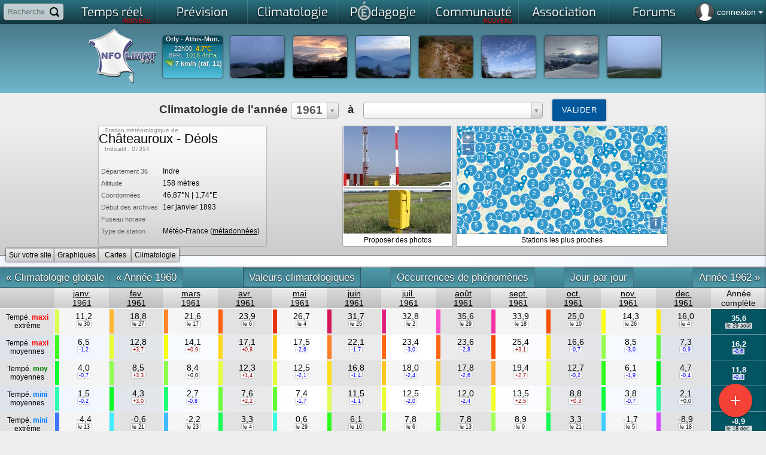

--- FILE ---
content_type: text/html; charset=utf-8
request_url: https://www.infoclimat.fr/climatologie/annee/1961/chateauroux-deols/valeurs/07354.html
body_size: 27975
content:
    <!DOCTYPE html PUBLIC "-//W3C//DTD XHTML 1.0 Transitional//EN" "http://www.w3.org/TR/xhtml1/DTD/xhtml1-transitional.dtd">
    <html xmlns="http://www.w3.org/1999/xhtml">

    <head>
            <script>
        window.dataLayer = window.dataLayer || [];

        function gtag() {
            dataLayer.push(arguments);
        }

        gtag('consent', 'default', {
            'ad_storage': 'denied',
            'ad_user_data': 'denied',
            'ad_personalization': 'denied',
            // 'analytics_storage': 'denied',
            'functionality_storage': 'denied',
            'personalization_storage': 'denied',
            'security_storage': 'denied',
        });
    </script>
    <script async src="https://www.googletagmanager.com/gtag/js?id=G-E85WBZBC7T"></script>
    <script>
        window.dataLayer = window.dataLayer || [];

        function gtag() {
            dataLayer.push(arguments);
        }

        gtag('js', new Date());
        gtag('config', 'G-E85WBZBC7T', {
            allow_google_signals: false,
            allow_ad_personalization_signals: false,
            anonymize_ip: true,
        });
    </script>
                        <link rel="stylesheet" href="/styles_src/materialize.css">
            <link href="//static.infoclimat.net/styles/material-icons/material-icons.css" rel="stylesheet">
        		<link rel="icon" href="/favicon.ico" />

        <!--BENCH_start = (1.1920928955078E-6, 0.0012950897216797) -->
<meta name="description" content="Infoclimat, la m&eacute;t&eacute;o en France en temps r&eacute;el - Weather in realtime Europe, Canada" /><meta name="keywords" content="infoclimat, meteo en direct, france, europe, live, observation meteo, climatologie, gfs, ukmo, wrf, meteo, temps, reel, climat, information, modeles, previsions, association, weather, realtime, europe, temperatures, wind, wetter, weather" /><meta http-equiv="Content-Type" content="text/html; charset=utf-8" /><meta name="apple-itunes-app" content="app-id=901314430" /><meta http-equiv="X-UA-Compatible" content="chrome=1, IE=edge"><title>Climatologie de l'ann&eacute;e 1961 &agrave; Ch&acirc;teauroux - D&eacute;ols - Infoclimat</title><link href="//static.infoclimat.net/styles/exo/exo.css" rel="stylesheet" type="text/css" /><link rel="stylesheet" href="//static.infoclimat.net/styles_src/defaut_v5.2.css?v5.10.css" type="text/css" /><link rel="stylesheet" href="//static.infoclimat.net/styles/tableaux.css?clim-v5222.css" type="text/css" /><link rel="stylesheet" href="//static.infoclimat.net/styles/select2.css?clim-v5222.css" type="text/css" />
        <link rel="stylesheet" href="//static.infoclimat.net/recherche/sphinx.css?v521" type="text/css" />
        <link rel="alternate" type="application/atom+xml" title="Les 20 derni&egrave;res PhotoLive" href="/photolive/rss.php" />
        <link rel="alternate" type="application/atom+xml" title="Observations M&eacute;t&eacute;oAlerte" href="http://meteoalerte.com/france/rss.php" />

                    <!--<meta property="og:image" content="http://static.infoclimat.net/images/v5.1/logo_IC_5.1.png" />-->
            <meta property="og:image" content="//static.infoclimat.net/images/v5.2/ecran1200x600.png" />
        
        <script type="text/javascript" src="//static.infoclimat.net/include/js/jQueryUI/jquery1.7.2.js"></script>

    <script type="text/javascript" src="//static.infoclimat.net/include/js/jQueryUI/jquery-ui-1.8.16.js"></script>
    <link type="text/css" rel="Stylesheet" href="//static.infoclimat.net/styles/jqueryUI/start.css?v3.css" />

<script type="text/javascript" src="//static.infoclimat.net/include/js/general.js?v5.2.10"></script>

<script type="text/javascript" src="//static.infoclimat.net/recherche/sphinx.basic.js?v3.js"></script>                    <script src="/include/js/materialize/materialize.js"></script>
        
        <script type="text/javascript" src="//static.infoclimat.net/include/js/autoprevi.js?v527.js" defer></script>
        <script type="text/javascript">
            _IC_realtime_display = false;
        </script>
    </head>

<body >
        
    
    
    
    <!--[if lt IE 7]>
    <div style="border: 1px solid #F7941D; background: #FEEFDA; text-align: center; clear: both; height: 80px; position: relative;z-index:2999;">
        <div style="position: absolute; right: 3px; top: 3px; font-family: courier new; font-weight: bold;">
            <a href="#" onclick='javascript:this.parentNode.parentNode.style.display="none"; return false;'>
                <img src="http://www.ie6nomore.com/files/theme/ie6nomore-cornerx.jpg" style="border: none;" alt="Close this notice" />
            </a>
        </div>
        <div style="width: 640px; margin: 0 auto; text-align: left; padding: 0; overflow: hidden; color: black;">
            <div style="width: 75px; float: left;"></div>
            <div style="width: 275px; float: left; font-family: Arial, sans-serif;">
                <div style="font-size: 14px; font-weight: bold; margin-top: 12px;">Vous utilisez un navigateur d&eacute;pass&eacute; depuis pr&egrave;s de 8 ans !</div>
                <div style="font-size: 12px; margin-top: 6px; line-height: 12px;">Pour une meilleure navigation sur Infoclimat, prenez le temps de mettre votre navigateur &agrave; jour.</div>
            </div>
            <div style="width: 75px; float: left;">
                <a href="http://fr.www.mozilla.com/fr/" target="_blank">
                    <img src="/images/noie/ie6nomore-firefox.jpg" style="border: none;" alt="Get Firefox" />
                </a>
            </div>
            <div style="width: 75px; float: left;">
                <a href="http://www.microsoft.com/downloads/details.aspx?FamilyID=341c2ad5-8c3d-4347-8c03-08cdecd8852b&DisplayLang=fr" target="_blank">
                    <img src="/images/noie/ie6nomore-ie8.jpg" style="border: none;" alt="Get Internet Explorer" />
                </a>
            </div>
            <div style="width: 73px; float: left;">
                <a href="http://www.apple.com/fr/safari/download/" target="_blank">
                    <img src="/images/noie/ie6nomore-safari.jpg" style="border: none;" alt="Get Safari" />
                </a>
            </div>
            <div style="float: left;">
                <a href="http://www.google.com/chrome?hl=fr" target="_blank">
                    <img src="http://www.ie6nomore.com/files/theme/ie6nomore-chrome.jpg" style="border: none;" alt="Get Google Chrome" />
                </a>
            </div>
        </div>
    </div>
    <![endif]-->

    <div id="masque"></div>
    <div id="box_ms"></div>
    <div id="box_ms2"></div>

    <div class="autocomplete-searchpanel">
        <ul></ul>
    </div>
    <div id="menu_alerte_bas"></div>

            <ul id="slide-out" class="sidenav" style="text-align:left; list-style-type: none; padding: 0">
            <li>
                <div class="user-view" style="text-align:center">
                    <div class="background">
                        <img style="max-height:100%" src="/images/v5.2/nebuleux2.jpg">
                    </div>
                    <a href="/mon-compte-infoclimat-accueil.html" style="margin-right:16px">
                        <img class="circle" style="display:inline" src="/images/profile36.png">
                    </a>
                    <a
                        href="/mon-compte-infoclimat-messagerie-privee.html"
                        style="position:relative; display:inline-block; text-align:center"
                    >
                        <img class="circle" style="display:inline" src="/images/v5.2/mail-256.png">
                                                                    </a>
                    <div style="background:rgba(0,0,0,0.4); margin-left:-32px; margin-right:-32px; padding: 0 32px; padding-top: 1px; text-shadow: 0 0 1px black; text-align:left">
                                                    <a href="/include/connexion.php">
                                <span class="white-text" style="font-size:1.3em;">
                                    connexion / inscription
                                </span>
                            </a>
                                            </div>
                </div>
            </li>
            <!--
            <li><a href="#!"><i class="material-icons">cloud</i>First Link With Icon</a></li>
            <li><a href="#!">Second Link</a></li>
            <li><div class="divider"></div></li>
            <li><a class="subheader">Subheader</a></li>
            <li><a class="waves-effect" href="#!">Third Link With Waves</a></li>
            -->
        </ul>
        <script type="text/javascript">
            $(document).ready(function() {
                $('.sidenav').sidenav({ edge: 'right' });
            });
        </script>
        
    <div id="page">

    <style type="text/css">
        #user-login-pad {
            position: absolute;
            top: 0px;
            right: 0px;
            color: white;
            line-height: 30px;
            cursor: pointer;
            height: 35px;
            padding: 5px;
        }

        #user-login-pad:hover {
            background: rgba(0, 0, 0, 0.4);
            box-shadow: 0 0 5px rgba(0, 0, 0, 0.4) inset;
        }

        .user-connected {
            background-size: 40px;
            width: 30px;
            height: 30px;
            border-radius: 50%;
            background-position: 50% 50%;
            float: left;
            margin-right: 5px;
            box-shadow: 0 0 2px black;
        }

        .menu_parent_ouvert, .menu_parent_ouvert:hover {
            background: rgba(0, 0, 0, 0.8);
        }

        .user-connected-more {
            font-size: 1.2em;
        }

        /* responsive block for ident icon */
        @media screen and (max-width: 1024px) {
            .user-connected-more {
                display: none;
            }
        }

        /* search panel */
        #user-search-pad {
            position: absolute;
            top: 0;
            left: 0;
            padding: 5px;
            z-index: 2000;
        }

        #user-search-pad input {
            width: 100px; /* 140 */
            box-sizing: border-box;
            border: 2px solid #ccc;
            border-radius: 4px;
            font-size: 13px;
            line-height: 13px;
            background-color: rgba(255, 255, 255, 0.7);
            background-image: url('//static.infoclimat.net/images/v5.2/search16.png');
            background-position: right 5px center;
            background-repeat: no-repeat;
            padding: 4px 25px 4px 5px;
            -webkit-transition: width 0.4s ease-in-out;
            transition: width 0.4s ease-in-out;
        }

        #user-search-pad input:focus {
            width: 150px;
            background-color: white;
            box-shadow: 0 0 5px solid black;
            outline: none;
            border: 2px solid transparent;
            border-bottom-left-radius: 0px;
            border-bottom-right-radius: 0px;
        }

        #user-search-pad input::placeholder {

        }

        /* global edits */
        #aplay-menu {
            width: 1057px;
            background: rgba(238, 238, 238, 1);
        }

        #aplay-menu div.menu-ui-opened {
            width: 1057px;
        }

        .autocomplete-searchpanel {
            top: 33px;
            box-shadow: none;
            background: rgba(255, 255, 255, 0.95);
            color: #222;
            left: 5px;
            margin-right: -150px;
            overflow: hidden;
        }

        .autocomplete-searchpanel li a {
            color: #222;
        }

        #bandeau-inner {
            height: 115px;
        }

        body {
            background-position: 0 -436px;
        }

        .selectbar {
            text-align: center;
            background: rgba(44, 44, 0, 0.95);
        }

        #menu_haut_1 ul {
            background: rgb(43, 113, 128); /* Old browsers */
            background: linear-gradient(to bottom, rgba(43, 113, 128, 1) 0%, rgba(20, 56, 64, 1) 100%); /* W3C, IE10+, FF16+, Chrome26+, Opera12+, Safari7+ */
        }

        #menu_haut_1 ul li a.ui-opened-menu-waw, #menu_haut_1 ul li a:hover {
            color: #173f48;
            font-weight: bold;
            text-shadow: none !important;
            background: linear-gradient(to right, rgba(34, 34, 34, 1) 0%, rgba(238, 238, 238, 1) 5%, rgba(238, 238, 238, 1) 95%, rgba(34, 34, 34, 1) 100%);
        }

        .menu-principal-colonne-left a.titre-pchref {
            color: #173f48;
        }

        .menu-principal-colonne-left a.titre-pchref:hover {
            color: #215b68;
        }

        .menu-principal-colonne-left a.titre-pchref span.pchrf {
            color: #173f48;
            text-shadow: none;
        }

        .menu-principal-colonne-left a.pchref {
            color: #222;
        }

        .menu-principal-colonne-left a.pchref:hover {
            background: linear-gradient(to right, rgba(255, 255, 255, 0.7) 50%, rgba(0, 0, 0, 0) 100%);
            border-left: 3px solid #52b3ca;
        }

        #pied {
            background: linear-gradient(to bottom, rgba(43, 113, 128, 1) 0%, rgba(20, 56, 64, 1) 100%);
        }

        #pied-container {
            background: linear-gradient(to bottom, rgb(230, 255, 189) 0%, rgba(255, 255, 255, 0) 100%);
        }
    </style>
    <script type="text/javascript">
        var menusw3_already_loaded = false;

        function menusw3(elm, z) {
            if (menusw3_already_loaded) {
                return;
            }
            menusw3_already_loaded = true;
            $.get('/include/ajax/getMenuV2.php', {}, function(data) {
                $('#slide-out').append(data);
            });
        }

        function menusw2(elm, z) {
            if (elm == 'close') {
                $('.menu_ouvert_js').slideUp();
                return;
            }
            var state = elm.css('display');
            if (state == 'block') {
                elm.stop(true, true).removeClass('menu_ouvert_js').slideUp();
                z.removeClass('menu_parent_ouvert');
            } else {
                if (elm.attr('id') == 'menu_alerte_bas') {
                    elm.load('/include/ajax/getMenu.php', '', function() {
                        var of = z.offset();
                        $('.menu_ouvert_js').slideUp();
                        elm.addClass('menu_ouvert_js').css({
                            top: of.top + z.height() + 5,
                            right: 0,
                        }).stop(true, true).slideDown();
                        z.addClass('menu_parent_ouvert');
                    });
                }
            }
        }

        window.calcPosAutocomp = function() {
        };
        window.toggleSearchPanel = function(e) {
            if (e) {
                $('.autocomplete-searchpanel').html(/*html*/`
                    <div style="padding:5px;">
                        <b>Exemple :</b> "tornade", "2 janvier 2010", "Marseille",...
                    </div>
                `).slideDown('fast').css({ top: $('#input_rch_56').offset().top + $('#input_rch_56').outerHeight() });
            } else {
                $('.autocomplete-searchpanel').delay(100).fadeOut('fast');
            }
        };
    </script>

    <!--
<form id="formsrch" method="get" action="/recherche/sphinx.php" onsubmit="if(($('#input_rch_56').val()=='')||($('#input_rch_56').val()=='Recherche...')){document.getElementById('input_rch_56').focus();return false;}" style="padding-top:2px;display:inline-block">
<input placeholder="Recherche..." autocomplete="off" id="input_rch_56" class="recherche_input" type="text" name="q" />
<a class="valide_recherche" onclick="if(($('#input_rch_56').val()=='')||($('#input_rch_56').val()=='Recherche...')){document.getElementById('input_rch_56').focus();return false;}document.getElementById('formsrch').submit();return false;" href="/recherche/" title="Rechercher !"></a>
</form>
-->
    <!-- search module (top-left) -->
    <div id="user-search-pad">
        <form id="formsrch" method="get" action="/recherche/sphinx.php" onsubmit="">
            <input
                name="q"
                type="text"
                id="input_rch_56"
                autocomplete="off"
                placeholder="Recherche..."
            />
        </form>
    </div>

    <!-- user login (top-right of screen) -->
        <div
        id="user-login-pad"
        data-target=""
        class="sidenav-trigger"
        onclick="$('#modal-resp-connexion').modal('open'); return false;"
    >
                    <div class="user-connected" style="background-image:url('/images/profile36.png')"></div>
            <span class="user-connected-more">
                connexion
                <!--arrow--><span style="height:0;width:0;border:4px solid transparent;border-top-color:#fff;display:inline-block;margin-bottom:-2px"></span>
            </span>
            </div>

    <div id="container-menu">
        <div id="menu_haut_1">
            <ul class="menu_haut_44" id="umenu_haut_1">
                <li><a
    style="position:relative" 
    id="ICMENU-temps_reel" 
    onclick="return menu_open('temps_reel',$(this));" 
    href="#/cartes-des-stations-meteo-temps-reel.html"
>Temps r&eacute;el<span style="color:red; font-family:Exo; font-size:10px; line-height:10px; height:10px; right:10px; bottom:1px; position:absolute">NOUVEAU</span></a></li><li><a
    style="position:relative" 
    id="ICMENU-previ" 
    onclick="return menu_open('previ',$(this));" 
    href="#/modeles/point.php"
>Pr&eacute;vision</a></li><li><a
    style="position:relative" 
    id="ICMENU-climato" 
    onclick="return menu_open('climato',$(this));" 
    href="#/historic"
>Climatologie</a></li><li><a
    style="position:relative" 
    id="ICMENU-apprendre" 
    onclick="return menu_open('apprendre',$(this));" 
    href="#/dossiers"
>P<img src="//static.infoclimat.net/images/partenaires/mae/mae_mini_32_bw.png" style="margin-top:2px; margin-bottom:-7px;" id="imgMAE_menu_hidden"/>dagogie</a></li><li><a
    style="position:relative" 
    id="ICMENU-asso" 
    onclick="return menu_open('asso',$(this));" 
    href="#/passionnes/recherche.php"
>Communaut&eacute;<span style="color:red; font-family:Exo; font-size:10px; line-height:10px; height:10px; right:10px; bottom:1px; position:absolute">NOUVEAU</span><span id="icmailer-aff" onclick="document.location='/mon-compte-infoclimat-messagerie-privee.html'"></span></a></li><li><a 
    style="position:relative" 
    id="ICMENU-association" 
    target="_blank" 
    href="http://asso.infoclimat.fr/"
>
    Association</a></li><li><a 
    style="position:relative" 
    id="ICMENU-forums" 
    target="_blank" 
    href="https://forums.infoclimat.fr/"
>
    Forums</a></li>            </ul>
        </div>

        <div id="aplay-menu">
                <style type="text/css">
        .menu-principal-imagette {
            height: 100px;
            border-radius: 5px;
            width: 100%;
            display: inline-block;
            background-size: cover;
            background-repeat: no-repeat;
            background-position: 50% 50%;
            position: relative;
            margin: 2px 2px;
        }

        .menu-principal-imagette:hover {
            background-color: rgba(0, 0, 0, 0.2);
            background-blend-mode: multiply;
        }

        .menu-principal-imagette > span {
            position: absolute;
            /*background-color:rgba(255,255,255,0.9);*/
            background-color: #10414c;
            color: white;
            border-radius: 2px;
            padding: 0 2px;
            box-shadow: 0 0 2px rgba(0, 0, 0, 0.5);
        }

        .menu-principal-imagette:hover > span:not(.badge) {
            color: #333;
            background-color: rgba(255, 255, 255, 1);
        }

        .menu-principal-odd {
            height: 354px !important;
        }

        #aplay-menu {
            width: 1150px !important;
            max-width: 100%;
        }

        .menu-principal-colonne-left a.holder-imagette {
            display: inline-block !important;
        }

        #aplay-menu div.menu-ui-opened {
            width: 100% !important;
        }
    </style>
    <script>
        /* mise à jour des mini-cartes du menu temps réel */
        function reloadDesktopMenu() {
            let target_zone = localStorage.getItem('menu-tempsreel-zone') || 'france_lg';
            $('.minimap-background-needsupdate').each(function(k, elm) {
                let bg = $(elm).attr('data-bgimg');
                $(elm).css('background-image', `url('${bg.replace('{zone}', target_zone)}')`);
            });
        }

        function saveDesktopMenu(e) {
            let val = $(e).val();
            localStorage.setItem('menu-tempsreel-zone', val);
            reloadDesktopMenu();
        }

        $(document).ready(function() {
            reloadDesktopMenu();
            $('#config-desktop-selector').val(localStorage.getItem('menu-tempsreel-zone') || 'france_lg');
        });
    </script>
    <div id="container-menu-temps_reel">
        <div class="menu-principal-colonne-left" style="display:block">
            <a class="titre-pchref" href="/" style="margin-top:0">
                <span class="pchrf">O</span>bservations <span class="pchrf">P</span>articipatives
            </a>
            <a href="/" class="holder-imagette">
            <span class="z-depth-2 hoverable menu-principal-imagette" style="width:180px; background-image:url(https://www.infoclimat.fr/meteoalerte/cache/france.png)">
                <!-- TODO bouton participer ; bouton archives (ancienne page) -->
            </span>
            </a>
            <a
                href="/meteoalerte/common.php" class="hoverable deep-orange darken-4 btn-small btn-floating tipsy-trigger"
                style="margin-top:-28px; float:right; margin-right:5px;"
                title="Participer"
            ><i class="material-icons">group_add</i></a>
            <a
                href="/meteoalerte/" class="hoverable deep-orange darken-4 btn-small btn-floating tipsy-trigger"
                style="margin-top:-28px; float:right; margin-right:5px;"
                title="Archives"
            ><i class="material-icons">event</i></a>

            <a class="titre-pchref" href="/annuaire-webcams-meteo.html">
                <span class="pchrf">W</span>ebcams <span class="pchrf">M</span>&eacute;t&eacute;o
            </a>
            <a href="/annuaire-webcams-meteo.html" id="autocam-link">
                <div id="autocam-container" class="menu-principal-imagette hoverable z-depth-2" style="padding:0; overflow:hidden; display:inline-block; width:100%; text-align:center;margin:5px auto 0 auto;">
                    <b id="autocam-name" style="background:rgba(0,0,0,0.75);color:white;text-shadow:0px 0px 1px black;font-size:11px">Chargement...</b>
                    <img id="autocam-image" src="//static.infoclimat.net/images/blank.gif" style="width:100%;max-height:115px" />
                </div>
            </a>
            <a
                href="/annuaire-webcams-meteo.html" class="right hoverable white-text deep-orange darken-4 btn-small tipsy-trigger"
                style="display:block; width:100%; padding:0; margin-top:0px"
                title="Carte des webcams"
            >Toutes les webcams
            </a>
        </div>

        <div class="menu-principal-colonne-left menu-principal-odd" style="display:block">
            <a class="titre-pchref" href="/fr/cartes/foudre-radar_cumul_5mn-satellite_auto/france/temps-reel" style="margin-top:0">
                <span class="pchrf">E</span>n <span class="pchrf">D</span>irect
            </a>
            <a href="/fr/cartes/radar_cumul_5mn/france/temps-reel" class="holder-imagette">
            <span class="menu-principal-imagette z-depth-2 hoverable minimap-background-needsupdate" data-bgimg="https://tempsreel.infoclimat.net/secure-staticmaps/mk::temperature/radaric:temperatures,countries,landsea,departements/2026/01/18/21/v:25/{zone}.jpeg?maponly=1" style="width: 180px;">
                <span style="top: 5px; left: 5px;">Pluie</span>
                <span style="top: 5px; right: 5px;">22:25</span>
                <span style="bottom: 5px; right: 5px;" class="new badge red" data-badge-caption="NOUVEAU"></span>
            </span>
            </a>
            <a href="/fr/cartes/satellite_auto/france/temps-reel" class="holder-imagette">
            <span class="menu-principal-imagette z-depth-2 hoverable minimap-background-needsupdate" data-bgimg="https://tempsreel.infoclimat.net/secure-staticmaps/mk::temperature_HD_3857/irAhdbtrans:temperatures,countries,departements,landsea/2026/01/18/21/v:30/{zone}.jpeg?maponly=1" style="width: 180px;">
                <span style="top: 5px; left: 5px;">Satellite</span>
                <span style="top: 5px; right: 5px;">22:30</span>
                <span style="bottom: 5px; right: 5px;" class="new badge red" data-badge-caption="NOUVEAU"></span>
            </span>
            </a>
            <a href="/fr/cartes/foudre/france/temps-reel" class="holder-imagette">
            <span class="menu-principal-imagette z-depth-2 hoverable minimap-background-needsupdate" data-bgimg="https://tempsreel.infoclimat.net/secure-staticmaps/mk:b:foudre2/foudre:foudre,departements/2026/01/18/21/v:45/{zone}.jpeg?maponly=1" style="width: 180px;">
                <span style="top: 5px; left: 5px;">Foudre</span>
                <span style="top: 5px; right: 5px;">22:45</span>
                <span style="bottom: 5px; right: 5px;" class="new badge red" data-badge-caption="NOUVEAU"></span>
            </span>
            </a>
        </div>

        <div class="menu-principal-colonne-left" style="width:312px; display:block">
            <a class="titre-pchref" href="/fr/cartes/observations-meteo/temps-reel/temperature/carte-zoomable.html" style="margin-top:0">
                <span class="pchrf">O</span>bservations <span class="pchrf">S</span>tations <span class="pchrf">M</span>&eacute;t&eacute;o
            </a>
            <a href="/fr/cartes/observations-meteo/temps-reel/temperature/carte-zoomable.html" class="holder-imagette">
                <span class="menu-principal-imagette z-depth-2 hoverable minimap-background-needsupdate" style="width:150px;" data-bgimg="https://tempsreel.infoclimat.net/secure-staticmaps/mk::temperature_HD_nosst/temperature:temperatures,temperaturesHD,countries,landsea,departements/2026/01/18/21/v:45/{zone}.jpeg?maponly=1"><span>Temp&eacute;rature</span></span>
            </a>
            <a href="/fr/cartes/observations-meteo/temps-reel/rayo/carte-interactive.html" class="holder-imagette">
                <span class="menu-principal-imagette z-depth-2 hoverable minimap-background-needsupdate" style="width:150px;" data-bgimg="https://tempsreel.infoclimat.net/secure-staticmaps/mk::temperature/msgsrad:temperatures,countries,landsea,departements/2026/01/18/20/v:15/{zone}.jpeg?maponly=1"><span>Ensoleillement</span></span>
            </a>
            <a href="/fr/cartes/observations-meteo/temps-reel/vent_moyen/carte-interactive.html" class="holder-imagette">
                <span class="menu-principal-imagette z-depth-2 hoverable minimap-background-needsupdate" style="width:150px;" data-bgimg="https://tempsreel.infoclimat.net/secure-staticmaps/mk::temperature_HD_nosst/vent_moyen:temperatures,countries,landsea,departements/2026/01/18/21/v:19/{zone}.jpeg?maponly=1"><span>Vent</span></span>
            </a>
            <a href="/fr/cartes/observations-meteo/temps-reel/pluie_24h/carte-interactive.html" class="holder-imagette">
                <span class="menu-principal-imagette z-depth-2 hoverable minimap-background-needsupdate" style="width:150px;" data-bgimg="https://tempsreel.infoclimat.net/secure-staticmaps/mk::temperature/ac24hradaric:temperatures,countries,landsea,departements/2026/01/18/21/v:00/{zone}.jpeg?maponly=1"><span>Pluviom&eacute;trie</span></span>
            </a>
            <a href="/fr/cartes/observations-meteo/temps-reel/temperature_eau/carte-interactive.html" class="holder-imagette">
            <span class="menu-principal-imagette z-depth-2 hoverable minimap-background-needsupdate" style="width:150px;" data-bgimg="https://tempsreel.infoclimat.net/secure-staticmaps/mk::temperature/GHRSSTL4sstrgb:temperatures,countries,landsea,departements/2026/01/17/00/v:00/{zone}.jpeg?maponly=1">
        <span>Temp&eacute;rature de l'eau<br />M&eacute;t&eacute;o marine</span></span>
            </a>
            <!-- enneigement en hiver, humidex en été -->
            <a href="/fr/cartes/observations-meteo/temps-reel/neige_au_sol/carte-interactive.html" class="holder-imagette">
            <span class="menu-principal-imagette z-depth-2 hoverable" style="width:150px; display:inline-block; overflow:hidden; height:100px">
                <span style="background:rgba(0,0,0,0.0); position:absolute; top:0; left:0; right:0; bottom:0; display:inline-block; z-index:2;"></span>
                <iframe
                    src="/cartes/enneigement_iframe.php"
                    style="border:0; width:150px; height:100%; overflow:hidden; position:absolute; top:0; left:0;"
                    scrolling="no"
                    frameborder="0"
                    allowfullscreen
                ></iframe>
                <span>Enneigement<br />Avalanches</span>
            </span>
            </a>
        </div>

        <div class="menu-principal-colonne-left menu-principal-odd" style="display:block; min-height:354px">
            <a class="titre-pchref" href="/photolive-photos-meteo-temps-reel.html" style="margin-top:0">
                <span class="pchrf">G</span>alerie <span class="pchrf">P</span>hoto<span class="pchrf">L</span>ive
            </a>
            <div style="display: grid; grid-template-columns: repeat(auto-fit, minmax(50px, 1fr)); grid-auto-rows: 50px; grid-gap: 2px; grid-auto-flow: dense;">
                                    <a href="/photolive-photos-meteo-336477-causse-de-blandas.html" class="hoverable" style="">
                        <div style="width:100%; height:100%; padding:0; display:block; background-size:cover; background-image:url(/photolive/photos/2026-01/72627718120261734_m.jpg);"></div>
                    </a>                    <a href="/photolive-photos-meteo-336480-rare-lumiere-dans-une-journee-bien-grise.html" class="hoverable" style="">
                        <div style="width:100%; height:100%; padding:0; display:block; background-size:cover; background-image:url(/photolive/photos/2026-01/14621118120261726_m.jpg);"></div>
                    </a>                    <a href="/photolive-photos-meteo-336487-absence-de-soleil.html" class="hoverable" style="">
                        <div style="width:100%; height:100%; padding:0; display:block; background-size:cover; background-image:url(/photolive/photos/2026-01/53024418120261656_m.jpg);"></div>
                    </a>                    <a href="/photolive-photos-meteo-336484-250-mm-en-haute-vallee-de-l-ardeche.html" class="hoverable" style="">
                        <div style="width:100%; height:100%; padding:0; display:block; background-size:cover; background-image:url(/photolive/photos/2026-01/72951318120261641_m.jpg);"></div>
                    </a>                    <a href="/photolive-photos-meteo-336485-belle-apres-midi.html" class="hoverable" style="">
                        <div style="width:100%; height:100%; padding:0; display:block; background-size:cover; background-image:url(/photolive/photos/2026-01/13624918120261636_m.jpg);"></div>
                    </a>                    <a href="/photolive-photos-meteo-336471-nuageux.html" class="hoverable" style="">
                        <div style="width:100%; height:100%; padding:0; display:block; background-size:cover; background-image:url(/photolive/photos/2026-01/5144318120261630_m.jpg);"></div>
                    </a>                    <a href="/photolive-photos-meteo-336470-le-brouillard-revient.html" class="hoverable" style="grid-column:span 2; grid-row: span 2;">
                        <div style="width:100%; height:100%; padding:0; display:block; background-size:cover; background-image:url(/photolive/photos/2026-01/25457618120261627_m.jpg);"></div>
                    </a>                    <a href="/photolive-photos-meteo-336475-dimanche-pluvieux.html" class="hoverable" style="">
                        <div style="width:100%; height:100%; padding:0; display:block; background-size:cover; background-image:url(/photolive/photos/2026-01/29609018120261554_m.jpg);"></div>
                    </a>                    <a href="/photolive-photos-meteo-336478-un-dimanche-ensoleille.html" class="hoverable" style="">
                        <div style="width:100%; height:100%; padding:0; display:block; background-size:cover; background-image:url(/photolive/photos/2026-01/33180218120261534_m.jpg);"></div>
                    </a>                    <a href="/photolive-photos-meteo-336479-beau-temps-sur-le-chateau.html" class="hoverable" style="">
                        <div style="width:100%; height:100%; padding:0; display:block; background-size:cover; background-image:url(/photolive/photos/2026-01/33870118120261533_m.jpg);"></div>
                    </a>                    <a href="/photolive-photos-meteo-336468-couvert-mais-sec-et-calme.html" class="hoverable" style="">
                        <div style="width:100%; height:100%; padding:0; display:block; background-size:cover; background-image:url(/photolive/photos/2026-01/3912218120261526_m.jpg);"></div>
                    </a>                <a
                    href="/photolive-photos-meteo-temps-reel.html"
                    class="btn-small deep-orange darken-4 tipsy-trigger white-text hoverable"
                    title="Voir toutes les photos"
                    style="height:100%; line-height:50px;"
                >
                    <i class="material-icons">add</i>
                </a>
            </div>
            <a
                href="/photolive-publier-nouvelle-photo-meteo-temps-reel.html"
                class="hoverable white-text deep-orange darken-4 btn-small tipsy-trigger"
                style="margin-top:-1px"
                title="Ajouter mes photos"
            ><i class="material-icons right">add_a_photo</i> Participer</a>
        </div>

        <div class="menu-principal-colonne-left" style="display:block; width:155px">
            <a class="titre-pchref" href="#" style="margin-top:0px">
                <span class="pchrf">A</span>ller plus loin
            </a>

            <a class="pchref" href="/cartes-radiosondages-analyses-neige-au-sol.html#radiosondages">Radiosondages</a>
            <a class="pchref" href="/cartes-radiosondages-analyses-neige-au-sol.html#altitude">Donn&eacute;es d'altitude</a>
            <a class="pchref" href="/cartes-radiosondages-analyses-neige-au-sol.html#nao">Indices NAO/AO</a>
            <a class="pchref" href="/stations/inscription.php?type=static">Ajouter ma station m&eacute;t&eacute;o</a>
            <a class="pchref" href="/opendata">
                OpenData m&eacute;t&eacute;o
                <span style="background:rgb(150,0,0);color:white;border-radius:2px;font-size:0.7em; padding:2px 4px;">NEW !</span>
            </a>
        </div>

        <div class="menu-principal-colonne-right" style="display:none;width:auto">
            <div style="display:block; padding:0;" id="div-tempsreel-tempsreel" class="div-tempsreel">
                <img id="autoprevi-tr-pic" src="//static.infoclimat.net/images/blank.gif" alt="" style="max-height:40px;margin-left:5px" />
                <span id="autoprevi-tr-dh"></span>
                <b><span id="autoprevi-tr-name">-</span></b>
                <span style="display:block">
            <span style="font-size:13px">
                <span id="autoprevi-tr-moy"></span><br />
                <span id="autoprevi-tr-raf"></span>
            </span>
            <span style="font-size:20px;margin-left:10px;">
                <span id="autoprevi-tr-t">-</span>
            </span>
            <span style="line-height:14px;font-size:10px;margin-left:10px;margin-right:4px">
                <span id="autoprevi-tr-h"></span>
                <span id="autoprevi-tr-p"></span>
                <span id="autoprevi-tr-r"></span>
                <span id="autoprevi-tr-n"></span>
            </span>
            </span>
                <img id="autoprevi-svg" src="//static.infoclimat.net/images/blank.gif" />
            </div>

                    </div>
        <div style="position: absolute; bottom:25px; right:10px; display:block; text-align:right">
            <span style="font-size:0.9em">
                Param&eacute;trez l'affichage
                <br />
                des mini-cartes du menu&darr;
            </span>
            <br />
            <a
                href="#"
                class="btn-small tipsy-trigger"
                onclick="$('#config-desktop-selector').toggle(); return false;"
                title="Configurer l'affichage des mini-cartes"
            >
                <i class="material-icons">build</i>
            </a>
            <br />
            <select
                id="config-desktop-selector"
                class="browser-default materialize"
                style="height:2rem; margin-top:8px; margin-right:8px; display:none;"
                onchange="saveDesktopMenu(this);"
            >
                <option value="france_lg">France</option><option value="france_se_m">Sud-Est FR</option><option value="france_so_m">Sud-Ouest FR</option><option value="france_no_m">Nord-Ouest FR</option><option value="france_ne_m">Nord-Est FR</option><option value="france_se_corse_m">Sud-Est + Corse</option><option value="belgique_m">Belgique</option>            </select>
        </div>
    </div>
    
<div id="container-menu-previ">
    <p class="menu-principal-colonne-left">
        <a class="titre-pchref" href="/previsions-meteo-par-ville.html" style="margin-top:0">
            <span class="pchrf">P</span>r&eacute;visions <span class="pchrf">L</span>ocales
        </a>
        <!--<a class="pchref" href="/previsions-meteo/details/2988507/paris.html">Paris</a>-->
        <a class="pchref" href="/previsions-meteo-par-ville.html" id="link_previ_locales">Pr&eacute;visions pour votre ville</a>
        <a class="pchref" href="/previsions-meteo-par-ville.html">Toutes les villes &raquo;</a>

        <a class="titre-pchref" href="/modeles/cartes_arome_arpege.php">
            <span class="pchrf">C</span>artes <span class="pchrf">I</span>nteractives
        </a>
        <a class="pchref" href="/modeles/cartes_arome_arpege.php">
            AROME 1.3km<br />
            AROME 2.5km<br />
            ARPEGE 10km
        </a>

        <a class="titre-pchref" href="/modeles-meteorologiques.html">
            <span class="pchrf">M</span>od&egrave;les <span class="pchrf">M</span>&eacute;t&eacute;o
        </a>

        <a class="pchref" href="/modeles-meteorologiques.html?model=arome/france"><span class="tipsy-trigger" title="<b>Dernier run OK (00Z)<br />run courant en retard</b><br />Derni&egrave;re carte : 13h52 loc."><span class="led-orange"></span>AROME 2.5km</span></a><script type="text/javascript">jQuery(function(){  blinkLed("#blinkerIDgfs-france", "verte", "rouge", 100, 1000); });</script><a class="pchref" href="/modeles-meteorologiques.html?model=gfs/france"><span class="tipsy-trigger" title="<b>Run en cours (18Z)</b><br />Derni&egrave;re carte : 22h45 loc.<br />(Avancement du run : 19%)"><span id="blinkerIDgfs-france" class="led-verte blink-verte-to-rouge"></span>GFS France 0.5 et 0.2&deg;</span></a><script type="text/javascript">jQuery(function(){  blinkLed("#blinkerIDgfs-europe", "verte", "rouge", 100, 1000); });</script><a class="pchref" href="/modeles-meteorologiques.html?model=gfs/europe"><span class="tipsy-trigger" title="<b>Run en cours (18Z)</b><br />Derni&egrave;re carte : 22h45 loc.<br />(Avancement du run : 17%)"><span id="blinkerIDgfs-europe" class="led-verte blink-verte-to-rouge"></span>GFS Europe 1.0&deg;</span></a><a class="pchref" href="/modeles-meteorologiques.html?model=ecmwf/europe"><span class="tipsy-trigger" title="<b>Dernier run OK (00Z)<br />run courant en retard</b><br />Derni&egrave;re carte : 09h46 loc."><span class="led-orange"></span>ECMWF-CEP Europe</span></a><script type="text/javascript">jQuery(function(){  blinkLed("#blinkerIDgefs-europe", "verte", "rouge", 100, 1000); });</script><a style="amargin-top:8px" class="pchref" href="/modeles-meteorologiques.html?model=gefs/europe"><span class="tipsy-trigger" title="<b>Run en cours (18Z)</b><br />Derni&egrave;re carte : 22h45 loc.<br />(Avancement du run : 2%)"><span id="blinkerIDgefs-europe" class="led-verte blink-verte-to-rouge"></span>Ensemble GEFS</span></a><a class="pchref" href="/modeles-meteorologiques.html?model=ecmwf/europe&amp;param=500_moy"><span class="tipsy-trigger" title="<b>Dernier run OK (00Z)<br />run courant en retard</b><br />Derni&egrave;re carte : 09h46 loc."><span class="led-orange"></span>Ensemble CEP</span></a>
        <!--<a style="margin-top:8px" class="pchref" href="/modeles-meteorologiques.html?model=gfs/france&amp;affCPhelp">Coupes verticales</a>
        <a class="pchref" href="/modeles-meteorologiques.html">...et bien plus !</a>-->
    </p>

    <p class="menu-principal-colonne-left menu-principal-odd" style="font-size:0.9em;">
        <a class="titre-pchref" href="/previsions-regionales-meteo.html" style="margin-top:0">
            <span class="pchrf">P</span>r&eacute;visions
        </a>

        <a 
    class="pchref tipsy-trigger" 
    href="/previsions-regionales-meteo-8-gironde.html" 
    title="Mis &agrave; jour le 18/01/2026, 19h32."
>
    Gironde
</a><a 
    class="pchref tipsy-trigger" 
    href="/previsions-regionales-meteo-9-ile-de-france.html" 
    title="Mis &agrave; jour le 18/01/2026, 17h57."
>
    Ile-de-France
</a><a 
    class="pchref tipsy-trigger" 
    href="/previsions-regionales-meteo-29-pyrenees-orientales.html" 
    title="Mis &agrave; jour le 18/01/2026, 03h35."
>
    Pyr&eacute;n&eacute;es-Orientales
</a><a 
    class="pchref tipsy-trigger" 
    href="/previsions-regionales-meteo-4-bretagne.html" 
    title="Mis &agrave; jour le 10/01/2026, 04h00."
>
    Bretagne
</a><a 
    class="pchref tipsy-trigger" 
    href="/previsions-regionales-meteo-493-bouches-du-rhone.html" 
    title="Mis &agrave; jour le 11/12/2025, 21h17."
>
    Bouches-du-Rh&ocirc;ne
</a><a 
    class="pchref tipsy-trigger" 
    href="/previsions-regionales-meteo-494-loire-atlantique.html" 
    title="Mis &agrave; jour le 14/03/2025, 17h55."
>
    Loire-Atlantique
</a><a 
    class="pchref tipsy-trigger" 
    href="/previsions-regionales-meteo-13-basse-vallee-du-rhone.html" 
    title="Mis &agrave; jour le 01/12/2024, 09h41."
>
    Basse Vall&eacute;e du Rh&ocirc;ne
</a><a 
    class="pchref tipsy-trigger" 
    href="/previsions-regionales-meteo-495-midi-pyrenees.html" 
    title="Mis &agrave; jour le 01/03/2024, 13h57."
>
    Midi-Pyr&eacute;n&eacute;es
</a><a 
    class="pchref tipsy-trigger" 
    href="/previsions-regionales-meteo-492-isere-savoie.html" 
    title="Mis &agrave; jour le 15/08/2022, 17h28."
>
    Is&egrave;re-Savoie
</a><a 
    class="pchref tipsy-trigger" 
    href="/previsions-regionales-meteo-490-lot-et-garonne.html" 
    title="Mis &agrave; jour le 13/07/2019, 16h26."
>
    Lot-et-Garonne
</a><a 
    class="pchref tipsy-trigger" 
    href="/previsions-regionales-meteo-491-lorraine.html" 
    title="Mis &agrave; jour le 09/02/2018, 10h16."
>
    Lorraine
</a><a 
    class="pchref tipsy-trigger" 
    href="/previsions-regionales-meteo-3-alsace.html" 
    title="Mis &agrave; jour le 14/01/2018, 20h16."
>
    Alsace
</a>    </p>

    <div class="menu-principal-colonne-right" style="display:block">
        <div style="height:285px;padding-right:110px;display:block;position:relative;padding-bottom:6px;cursor:pointer" class="div-tempsreel" id="div-tempsreel-previ">
            <div style="display:block;position:absolute;right:0px;top:0;width:110px">
                <img id="autoprevi-graph" src="//static.infoclimat.net/images/load_black.gif" alt="..." />
            </div>

            <span id="autoprevi-status" style="display:block;position:absolute;top:0px;left:0px;width:100%;height:100%;background-color:rgb(0,0,0);color:white">
            Chargement...
            </span>
            <b>Pr&eacute;visions pour <span id="autoprevi-name">-</span> :</b>
            <span>
            <img id="autoprevi-d0-p" src="//static.infoclimat.net/images/pictos_temps/soleil.png" alt="" style="float:left;max-height:40px;margin-left:5px" />
            <span style="float:left;line-height:20px;font-size:20px;margin-left:10px;">
                <span id="autoprevi-d0-tn">-</span>/<span id="autoprevi-d0-tx">-</span>&deg;C<br />
                <span style="font-size:10px;line-height:11px;">
                    <img src="//static.infoclimat.net/images/v5.2/Umbrella.png" alt="pluie" style="margin-bottom:-1px" />
                    <span id="autoprevi-d0-rr">-</span>mm / <span id="autoprevi-d0-press">-</span>hPa<br />
                    <img
                        id="autoprevi-d0-dir"
                        src="//static.infoclimat.net/images/pictos_vent/SO.png"
                        alt=""
                        style="max-height:12px;margin-bottom:-2px"
                    />
                    <span id="autoprevi-d0-vdir">-</span> &ndash; <span id="autoprevi-d0-raf">-</span>km/h<br />
                    <span id="autoprevi-d0-dc" style="font-size:9px">...</span>
                </span>
            </span>
            </span>
            <div style="clear:both;display:block;text-align:left;padding-top:4px">
                <hr />
                <span style="float:left;display:block">
                    <img
                        id="autoprevi-d1-dir"
                        src="//static.infoclimat.net/images/pictos_vent/SO.png"
                        alt=""
                        style="max-width:15px;max-height:12px;margin-left:5px"
                    />
                    <span id="autoprevi-d1-raf" style="font-size:9px">-</span>
                    <br />
                    <img
                        id="autoprevi-d1-p"
                        src="//static.infoclimat.net/images/pictos_temps/soleil.png"
                        alt=""
                        style="max-height:30px;margin-left:5px;margin-right:5px;"
                    />
                </span>
                <b style="display:inline;padding:0" id="autoprevi-d1-day">-</b>
                &ndash; <span id="autoprevi-d1-tn">-</span>/<span id="autoprevi-d1-tx">-</span>&deg;C
                <br />
                <span id="autoprevi-d1-dc" style="font-size:9px">...</span><br />
                <span id="autoprevi-d1-press">-</span>hPa &ndash;
                <img src="//static.infoclimat.net/images/v5.2/Umbrella.png" alt="pluie" style="margin-bottom:-1px" />
                <span id="autoprevi-d1-rr">-</span>mm

                <hr />
                <span style="float:left;display:block">
                    <img
                        id="autoprevi-d2-dir"
                        src="//static.infoclimat.net/images/pictos_vent/SO.png"
                        alt=""
                        style="max-width:15px;max-height:12px;margin-left:5px"
                    />
                    <span id="autoprevi-d2-raf" style="font-size:9px">-</span>
                    <br />
                    <img
                        id="autoprevi-d2-p"
                        src="//static.infoclimat.net/images/pictos_temps/soleil.png"
                        alt=""
                        style="max-height:30px;margin-left:5px;margin-right:5px;"
                    />
                </span>
                <b style="display:inline;padding:0" id="autoprevi-d2-day">-</b>
                &ndash; <span id="autoprevi-d2-tn">-</span>/<span id="autoprevi-d2-tx">-</span>&deg;C
                <br />
                <span id="autoprevi-d2-dc" style="font-size:9px">...</span><br />
                <span id="autoprevi-d2-press">-</span>hPa &ndash;
                <img src="//static.infoclimat.net/images/v5.2/Umbrella.png" alt="pluie" style="margin-bottom:-1px" />
                <span id="autoprevi-d2-rr">-</span>mm

                <hr />
                <span style="float:left;display:block">
                    <img
                        id="autoprevi-d3-dir"
                        src="//static.infoclimat.net/images/pictos_vent/SO.png"
                        alt=""
                        style="max-width:15px;max-height:12px;margin-left:5px"
                    />
                    <span id="autoprevi-d3-raf" style="font-size:9px">-</span>
                    <br />
                    <img
                        id="autoprevi-d3-p"
                        src="//static.infoclimat.net/images/pictos_temps/soleil.png"
                        alt=""
                        style="max-height:30px;margin-left:5px;margin-right:5px;"
                    />
                </span>
                <b style="display:inline;padding:0" id="autoprevi-d3-day">-</b>
                &ndash; <span id="autoprevi-d3-tn">-</span>/<span id="autoprevi-d3-tx">-</span>&deg;C
                <br />
                <span id="autoprevi-d3-dc" style="font-size:9px">...</span><br />
                <span id="autoprevi-d3-press">-</span>hPa &ndash;
                <img src="//static.infoclimat.net/images/v5.2/Umbrella.png" alt="pluie" style="margin-bottom:-1px" />
                <span id="autoprevi-d3-rr">-</span>mm
                <br />
                <i id="autoprevi-maj" style="float:right;font-size:9px;margin-right:2px;margin-bottom:3px">...</i>
            </div>
        </div>
    </div>
</div>

<div id="container-menu-climato">
    <p class="menu-principal-colonne-left">
                    <a class="titre-pchref" href="/actualites/categorie/bqs" style="margin-top:0">
                <span class="pchrf">B</span>ilans <span class="pchrf">M</span>&eacute;t&eacute;o (BQS)
            </a>
            <a 
    class="pchref" 
    href="/actualites/bqs/13975/bilan-m-ampeacutet-ampeacuteo-du-samedi-10-janvier-2026.html" 
    style="overflow:hidden;max-height:22px;line-height:10px;margin-top:2px"
>
    <span style="font-size:11px">10/01:</span>
    <span style="font-size:9px">VERS UNE ACCALMIE, MAIS PAS POUR TOUT LE MONDE

&nbsp;

M&ecirc;me si elle se concentre...</span>
</a><a 
    class="pchref" 
    href="/actualites/bqs/13974/bilan-m-ampeacutet-ampeacuteo-du-jeudi-8-janvier-2026.html" 
    style="overflow:hidden;max-height:22px;line-height:10px;margin-top:2px"
>
    <span style="font-size:11px">08/01:</span>
    <span style="font-size:9px">APR&Egrave;S LA NEIGE, LE FROID ET LE VERGLAS, LE VENT !!!

213 KM/H MESURES DANS LE ...</span>
</a><a 
    class="pchref" 
    href="/actualites/bqs/13973/bilan-m-ampeacutet-ampeacuteo-du-mercredi-7-janvier-2026.html" 
    style="overflow:hidden;max-height:22px;line-height:10px;margin-top:2px"
>
    <span style="font-size:11px">07/01:</span>
    <span style="font-size:9px">CLAP DE FIN SUR LE FROID

LA NEIGE ET LE VERGLAS METTENT FIN A LA PERIODE FROI...</span>
</a><a 
    class="pchref" 
    href="/actualites/bqs/13972/bilan-m-ampeacutet-ampeacuteo-du-mardi-6-janvier-2026.html" 
    style="overflow:hidden;max-height:22px;line-height:10px;margin-top:2px"
>
    <span style="font-size:11px">06/01:</span>
    <span style="font-size:9px">LA SURPRISE DU JOUR

La Vend&eacute;e et la Charente Maritime aux allures de stations...</span>
</a>
            <a class="titre-pchref" href="/bulletins-speciaux-phenomenes-violents.html">
                <span class="pchrf">&Eacute;</span>v&eacute;nements <span class="pchrf">M</span>arquants (BS, 2S)
            </a>
            <a class="pchref" href="/bulletin-special-389-episode-mediterraneen.html">
    <span style="font-size:9px">du 17/01 au 30/11</span>
    <span style="font-size:10px">: neige, pluie, inondation, orages</span>
</a><a class="pchref" href="/bulletin-special-388-episode-caniculaire-sur-l-ensemble-de-la-metropole.html">
    <span style="font-size:9px">du 26/06 au 06/07</span>
    <span style="font-size:10px">: chaleur</span>
</a><a class="pchref" href="/bulletin-special-387-tempetes-et-fortes-pluies.html">
    <span style="font-size:9px">du 22/01 au 02/02</span>
    <span style="font-size:10px">: pluie, inondation, temp&ecirc;te</span>
</a><a class="pchref" href="/suivi-special-17.html">
    <span style="font-size:9px">du 19 au 24/10</span>
    <span style="font-size:10px">: pluie, inondation, temp&ecirc;te, douceur, orages</span>
</a><a class="pchref" href="/suivi-special-16.html">
    <span style="font-size:9px">du 04 au 05/09</span>
    <span style="font-size:10px">: pluie, vent, orages</span>
</a><a class="pchref" href="/suivis-speciaux.html">&raquo; Suivis sp&eacute;ciaux...</a><!--from cache-->    </p>

    <p class="menu-principal-colonne-left menu-principal-odd">
        <a class="titre-pchref" href="/bulletin-informations-meteorologiques.html" style="margin-top:0">
            <span class="pchrf">A</span>nalyses <span class="pchrf">S</span>ynoptiques (BIM)
        </a>

        <a 
    class="pchref" 
    href="/actualites/bim/13950/bulletin-national-du-18-novembre.html" 
    style="margin-top:5px"
>
    18/11 :
    <span style="font-size:9px">Situation actuelle :

Une vaste zone d&eacute;pressionnaire est en place entre la Grande-Bretagne et la S...</span>
</a><a 
    class="pchref" 
    href="/actualites/bim/13948/bulletin-national-du-10-novembre.html" 
    style="margin-top:5px"
>
    10/11 :
    <span style="font-size:9px">Situation actuelle :

Le bassin atlantique nord se trouve actuellement sous un cas typique de stru...</span>
</a><a 
    class="pchref" 
    href="/actualites/bim/13944/bulletin-national-du-26-octobre.html" 
    style="margin-top:5px"
>
    26/10 :
    <span style="font-size:9px">Situation actuelle :&nbsp;

Un vaste syst&egrave;me d&eacute;pressionnaire, cons&eacute;cutif avec l&amp;#39;importante activit&eacute;...</span>
</a><a 
    class="pchref" 
    href="/actualites/bim/13939/bulletin-national-du-17-octobre.html" 
    style="margin-top:5px"
>
    17/10 :
    <span style="font-size:9px">Situation actuelle :

La situation synoptique commence a bien changer sur l&amp;#39;atlantique, alors ...</span>
</a><a 
    class="pchref" 
    href="/actualites/bim/13938/bulletin-national-du-13-octobre.html" 
    style="margin-top:5px"
>
    13/10 :
    <span style="font-size:9px">Situation actuelle :

Depuis maintenant plusieurs semaines, un blocage anticyclonique s&amp;#39;op&egrave;re....</span>
</a><!--from cache-->    </p>

    <p class="menu-principal-colonne-left">
        <a class="titre-pchref" href="/climatologie" style="margin-top:0"><span class="pchrf">C</span>limatologie</a>
        <a class="pchref" href="/climatologie">Normales et records<br />1981-2010</a>
        <a class="pchref" href="/climato/indicateur_national.php">Indicateur thermique<br />national</a>
        <a class="pchref" href="/climato/indicateur_national_RR.php">Indicateur pluviom&eacute;trique<br />national</a>
        <a class="pchref" href="/climato">Cartes climatologiques mondiales</a>
        <a class="pchref" href="https://www.meteorage.com/fr/statistiques-foudre/">Bilans de foudroiement<span style="color:red;font-size:0.7em; float:right">NOUVEAU !</span></a>

        <a class="titre-pchref" href="/historic"><span class="pchrf">H</span>istor<span class="pchrf">IC</span></a>
        <a class="pchref" href="/historic/#|1|%3E||0|9,18,15|0|dh_deb=&amp;dh_end=&amp;mois=&amp;year=">&Eacute;pisodes orageux, tornades</a>
        <a class="pchref" href="/historic/#|1|%3E||0|2,16,17,11|0|dh_deb=&amp;dh_end=&amp;mois=&amp;year=">Fortes pluies, inondations</a>
        <a class="pchref" href="/historic/#|1|%3E||0|14,1,2,16,17,6|0|dh_deb=&amp;dh_end=&amp;mois=&amp;year=">Froid, neige, temp&ecirc;tes...</a>
    </p>

    <p class="menu-principal-colonne-left menu-principal-odd">
        <a class="titre-pchref" href="/climato" style="margin-top:0"><span class="pchrf">D</span>onn&eacute;es <span class="pchrf">C</span>limato</a>
        <a class="pchref" href="/climato">Base climato/pluvio</a>
        <a class="pchref" href="/climatic">Mes relev&eacute;s journaliers</a>
        <a class="pchref" href="/stations-meteo/analyses-mensuelles.php">Analyses mensuelles</a>
        <a class="pchref" href="/climatologie/stations_principales.php">Requ&ecirc;tes climatologiques</a>

        <a class="titre-pchref" href="/archives/20e.php"><span class="pchrf">C</span>artes <span class="pchrf">A</span>rchiv&eacute;es</a>
        <a class="pchref" href="/archives/20e.php">Observations Tn, Tx, RR 1881-1999</a>
        <a class="pchref" href="/archives/cartes.php">Observations depuis<br />1975</a>
        <a class="pchref" href="/modeles/ncep.php">R&eacute;analyses NCEP<br />1871-2011</a>
    </p>
</div>

<div id="container-menu-apprendre" style="background-image:url(//static.infoclimat.net/images/partenaires/logo_mae.png); background-repeat:no-repeat; background-position: 110px 5px;">
    <p class="menu-principal-colonne-left menu-principal-odd" style="margin-top:85px; border-top:5px solid #006289;">
        <a class="titre-pchref" href="/pedagogie" style="margin-top:0">
            <span class="pchrf">S</span>tations &laquo;&nbsp;M&eacute;t&eacute;o &Agrave; l'&Eacute;cole&nbsp;&raquo;
        </a>
        <a class="pchref" href="/pedagogie/presentation.php">Pr&eacute;sentation de M&eacute;t&eacute;o &agrave; l'&Eacute;cole</a>
        <a class="pchref" href="/pedagogie">Carte et donn&eacute;es des stations</a>

        <a class="titre-pchref" href="/pedagogie/ressources_pedagogiques.php#lycee">
            <span style="color:white; background:red; font-weight:bold; font-size:0.8em; border-radius:2px; padding:1px 4px;">NOUVEAU</span>
            Ressources p&eacute;dagogiques lyc&eacute;e
        </a>
        <a class="pchref" href="/pedagogie/ressources_pedagogiques.php#lycee">
            &bull; Accompagnem<sup>t</sup> personnalis&eacute;
        </a>
        <a class="pchref" href="/pedagogie/ressources_pedagogiques.php#lycee">
            &bull; Seconde MPS
        </a>
        <a class="pchref" href="/pedagogie/ressources_pedagogiques.php#lycee">
            &bull; Prem&egrave;re S
        </a>
        <a class="pchref" href="/pedagogie/ressources_pedagogiques.php#lycee">
            &bull; 2nde Bac Pro / 2nde MPS
        </a>
    </p>

    <p class="menu-principal-colonne-left" style="margin-top:85px; padding-top:8px; border-top:5px solid #006289; width:206px; margin-left:0; margin-right:0">
        <span style="display:inline-block; padding:0 13px;">
            <a class="titre-pchref" href="/pedagogie/ressources_pedagogiques.php" style="margin-top:0">
                <span style="color:white; background:red; font-weight:bold; font-size:0.8em; border-radius:2px; padding:1px 4px;">NOUVEAU</span>
                Ressources p&eacute;dagogiques coll&egrave;ge
            </a>
            <a class="pchref" href="/pedagogie/ressources_pedagogiques.php">
                &bull; &Eacute;tude des conditions de formation du mistral
            </a>
            <a class="pchref" href="/pedagogie/ressources_pedagogiques.php">
                &bull; Formation et dissipation d'un brouillard &agrave; Chen&ocirc;ve
            </a>
            <a class="pchref" href="/pedagogie/ressources_pedagogiques.php">
                &bull; Les araign&eacute;es des Monts d'Arr&eacute;e
            </a>
            <a class="pchref" href="/pedagogie/ressources_pedagogiques.php">
                &bull; Diff&eacute;rence m&eacute;t&eacute;o/climato
            </a>
            <a class="pchref" href="/pedagogie/ressources_pedagogiques.php">
                &bull; &Eacute;pisode de pollution atmosph&eacute;rique
            </a>
        </span>
    </p>

    <p class="menu-principal-colonne-left menu-principal-odd" style="margin-top:85px; border-top:5px solid #006289;">
        <a class="titre-pchref" style="margin-top:0" href="/pedagogie/ressources_scientifiques.php">
            <span style="color:white; background:red; font-weight:bold; font-size:0.8em; border-radius:2px; padding:1px 4px;">NOUVEAU</span> Ressources scientifiques
        </a>
        <a class="pchref" href="/pedagogie/ressources_scientifiques.php#ressources1">&bull; Situations m&eacute;t&eacute;o classiques</a>
        <a class="pchref" href="/pedagogie/ressources_scientifiques.php#ressources2">&bull; Concept de perturbation</a>
        <a class="pchref" href="/pedagogie/ressources_scientifiques.php#ressources3">&bull; Ph&eacute;nom&egrave;nes exceptionnels</a>
        <a class="pchref" href="/pedagogie/ressources_scientifiques.php#ressources4">&bull; Ph&eacute;nom&egrave;nes brefs</a>
        <a class="pchref" href="/pedagogie/ressources_scientifiques.php#ressources6">&bull; Variations spatiales</a>
        <a class="pchref" href="/pedagogie/ressources_scientifiques.php#ressources7">&bull; Variations locales</a>
        <a class="pchref" href="/pedagogie/ressources_scientifiques.php#ressources8">&bull; Ph&eacute;nom&egrave;nes classiques</a>
        <a class="pchref" href="/pedagogie/ressources_scientifiques.php#ressources9">&bull; Ph&eacute;nom&egrave;nes des tropiques</a>
        <a class="pchref" href="/pedagogie/ressources_scientifiques.php#ressources10">&bull; Applications &agrave; la m&eacute;t&eacute;orologie</a>
        <a class="pchref" href="/pedagogie/ressources_scientifiques.php#ressources11">&bull; Mesure</a>
        <a class="pchref" href="https://www.meteorage.com/fr/comprendre-les-orages-et-la-foudre">&bull; M&eacute;t&eacute;orologie des orages</a>
    </p>

    <p class="menu-principal-colonne-left">
        <a class="titre-pchref" href="/dossiers" style="margin-top:0"><span class="pchrf">D</span>ossiers <span class="pchrf">M</span>&eacute;t&eacute;o</a>
        <a class="pchref" href="/dossiers-meteo-20-approche-multidisciplinaire-pour-la-caracterisation-d-inondations-remarquables.html">Caract&eacute;risation d'inondations remarquables</a>
        <a class="pchref" href="/dossiers-meteo-19-inondations-azureennes-du-3-octobre-2015.html">Inondations azur&eacute;ennes (octobre 2015)</a>
        <a class="pchref" href="/dossiers?sct">Supercellules et tornades</a>
        <a class="pchref" href="/bulletins-quotidiens-de-suivi-search-2009-01-24.html">Temp&ecirc;te Klaus</a>
        <a class="pchref" href="/dossiers-meteo-1-la-tempete-klaus-du-24-janvier-2009.html">Temp&ecirc;te Klaus (2)</a>
        <a class="pchref" href="/bulletins-quotidiens-de-suivi-search-2010-02-28.html">Temp&ecirc;te Xynthia</a>
        <a class="pchref" href="/bulletins-quotidiens-de-suivi-search-2011-12-16.html">Temp&ecirc;te Joachim</a>
        <a class="pchref" href="/dossiers-meteo-2-normes-d-installation-d-une-station-meteo-personnelle.html">Installation station m&eacute;t&eacute;o</a>
        <a class="pchref" href="/dossiers?sto">Situations orageuses</a>
        <a class="pchref" href="/bulletins-quotidiens-de-suivi-search-2009-12-18.html">Vague de froid de 2009</a>
        <a class="pchref" href="/bulletins-quotidiens-de-suivi-search-2010-06-15.html">Inondations du Var (juin 2010)</a>
        <br />
        <a class="pchref" href="/dossiers?sto">Autres dossiers</a>
    </p>

    <p class="menu-principal-colonne-left menu-principal-odd">
        <a class="titre-pchref" href="/apprendre-lexique-meteo.html" style="margin-top:0"><span class="pchrf">V</span>ocabulaire <span class="pchrf">M</span>&eacute;t&eacute;o</a>

        <a class="pchref" href="/lexique-definition-41-accalmie.html">
    Accalmie
</a><a class="pchref" href="/lexique-definition-228-praecipitatio.html">
    Praecipitatio
</a><a class="pchref" href="/lexique-definition-170-grain.html">
    Grain
</a><a class="pchref" href="/lexique-definition-91-brise-de-terre.html">
    Brise de terre
</a><a class="pchref" href="/lexique-definition-250-congere.html">
    Cong&egrave;re
</a><a class="pchref" href="/lexique-definition-411-tropopause.html">
    Tropopause
</a><a class="pchref" href="/lexique-definition-140-inversion.html">
    Inversion
</a><a class="pchref" href="/lexique-definition-66-cirrostratus.html">
    Cirrostratus
</a><a class="pchref" href="/lexique-definition-204-luxmetre.html">
    Luxm&egrave;tre
</a><a class="pchref" href="/lexique-definition-231-multicouche-enclume.html">
    Multicouche (enclume)
</a><a class="pchref" href="/apprendre-lexique-meteo.html">&raquo; et bien d'autres...</a><!--from cache-->    </p>
</div>

<div id="container-menu-asso">
    <p class="menu-principal-colonne-left">
        <a class="titre-pchref" style="margin-top:0" href="/stations/static.php">
            <img src="https://static.infoclimat.net/images/v5.1/icones_menus/stations.png" alt="station météo" />
            <span class="pchrf">R</span>&eacute;seau StatIC
        </a>
        <a class="pchref" href="/stations/static.php">Pr&eacute;sentation du r&eacute;seau</a>
        <a class="pchref" href="/stations/inscription.php?type=static">Inscrivez votre station</a>

        <a class="titre-pchref" href="/cartes/stations-amateurs.php">
            <img src="https://static.infoclimat.net/images/v5.1/icones_menus/stations.png" alt="station météo" />
            <span class="pchrf">S</span>tations <span class="pchrf">A</span>mateur
        </a>
        <a class="pchref" href="/cartes/stations-amateurs.php">Carte des stations</a>
        <a class="pchref" href="/stations/inscription.php?type=amateur">Inscrivez votre station</a>

        <a class="titre-pchref" href="/outils/calculs.php"><span class="pchrf">O</span>utils</a>
        <a class="pchref" href="/electric">ElectrIC: points de vue de chasse &agrave; l'orage</a>
        <a class="pchref" href="/outils/calculs.php">Calculs et conversions m&eacute;t&eacute;o</a>
        <a class="pchref" href="/outils/webmasters.php">Webmasters</a>

        <a class="titre-pchref" href="/contact"><span class="pchrf">L</span>e <span class="pchrf">S</span>ite</a>
                    <a class="pchref" href="/include/inscription.php">
                <img src="//static.infoclimat.net/images/v5.2/star.png" alt="etoile" style="float:left;margin-right:10px" />
                <b>Inscrivez-vous gratuitement !</b>
            </a>
                <a class="pchref" href="/actualites-infoclimat.html">Actualit&eacute;s</a>
        <a class="pchref" href="/medias">Presse et m&eacute;dias</a>
    </p>

    <p class="menu-principal-colonne-left menu-principal-odd">
        <a class="titre-pchref" href="/cartic" style="margin-top:0"><span class="pchrf">L</span>es Plus Infoclimat</a>
        <a class="pchref" href="/concours">Concours de pr&eacute;visions</a>
        <a class="pchref" href="/cartic">Outil de cartographie CartIC</a>
        <a class="pchref" href="/boutique">Boutique Infoclimat</a>

        <a class="titre-pchref" href="https://facebook.com/infoclimat"><span class="pchrf">R</span>&eacute;seaux <span class="pchrf">S</span>ociaux</a>
        <a style="margin-top:5px;" class="pchref" href="https://facebook.com/infoclimat">
            <img src="//static.infoclimat.net/images/icone_facebook.png" alt="facebook" style="float:left;margin-right:10px" />
            Suivez-nous<br />sur Facebook
        </a>
        <a style="margin-top:5px;" class="pchref" href="https://twitter.com/infoclimat">
            <img src="//static.infoclimat.net/images/icone_twitter.png" alt="twitter" style="float:left;margin-right:10px" />
            Suivez-nous<br />sur Twitter
        </a>
    </p>

            <p class="menu-principal-colonne-left">
            <a class="titre-pchref" href="/contribuer" style="margin-top:0">
                <span style="color:white; background:red; font-weight:bold; font-size:0.8em; border-radius:2px; padding:1px 4px;">NOUVEAU</span>
                <span class="pchrf">C</span>ontribuer &agrave; <span class="pchrf">I</span>nfoclimat
            </a>

            <span style="display:inline-block; padding:12px;" class="card-panel lime lighten-4">
            Faites connaissance avec l'&eacute;quipe b&eacute;n&eacute;vole qui travaille dans
            les coulisses d'Infoclimat pour en faire la plus belle communaut&eacute; m&eacute;t&eacute;o francophone.
            
            <span style="display:inline-block; margin-top:4px">
                Et vous aussi, contribuez &agrave; cette initiative lanc&eacute;e en 2001 en rejoignant notre &eacute;quipe !
            </span>

            <a class="btn-small" style="margin-top:8px" href="/contribuer">Contribuer</a>
        </span>
        </p>

        <p class="menu-principal-colonne-left menu-principal-odd">
                    </p>
    </div>
        </div>

        <script type="text/javascript">
            var PANEL_HEIGHT = 354;
            (function($) {
                $.extend($.fx.step, {
                    backgroundPosition: function(fx) {
                        if (fx.state === 0 && typeof fx.end == 'string') {
                            var start = $.curCSS(fx.elem, 'backgroundPosition');
                            start = toArray(start);
                            fx.start = [start[0], start[2]];
                            var end = toArray(fx.end);
                            fx.end = [end[0], end[2]];
                            fx.unit = [end[1], end[3]];
                        }
                        var nowPosX = [];
                        nowPosX[0] = ((fx.end[0] - fx.start[0]) * fx.pos) + fx.start[0] + fx.unit[0];
                        nowPosX[1] = ((fx.end[1] - fx.start[1]) * fx.pos) + fx.start[1] + fx.unit[1];
                        fx.elem.style.backgroundPosition = `${nowPosX[0]} ${nowPosX[1]}`;

                        function toArray(strg) {
                            strg = strg.replace(/left|top/g, '0px');
                            strg = strg.replace(/right|bottom/g, '100%');
                            strg = strg.replace(/([0-9\.]+)(\s|\)|$)/g, '$1px$2');
                            var res = strg.match(/(-?[0-9\.]+)(px|\%|em|pt)\s(-?[0-9\.]+)(px|\%|em|pt)/);
                            return [parseFloat(res[1], 10), res[2], parseFloat(res[3], 10), res[4]];
                        }
                    },
                });
            })(jQuery);

            function menu_open(menu, elm, sliding) {
                var bdw = Math.abs(($('body').width() - 1000) / 2);
                var s = $('#aplay-menu').css('display');
                $('.ui-opened-menu-waw').removeClass('ui-opened-menu-waw');

                if ($(`#container-menu-${menu}`).css('display') != 'none') {
                    // fermeture du menu
                    $('#aplay-menu, #aplay-menu .menu-ui-opened')
                        .css('overflow', 'hidden')
                        .animate(
                            { height: 0 },
                            500,
                            function() {
                                $(this).css({
                                    display: 'none',
                                    height: 'auto',
                                });
                            },
                        );

                    $('body').animate({ backgroundPosition: `${bdw}px -436px` }, 500);
                    // $('#bandeau-inner').animate({ marginTop: 0 }, 500);
                    $('#bandeau-inner').css('box-shadow', 'none');
                    $('.norc-toflive-elm').animate({ top: `-=${PANEL_HEIGHT}` }, 500);
                    return false;
                }

                elm.addClass('ui-opened-menu-waw');

                if (s != 'none') {
                    $('.menu-ui-opened').fadeOut('fast', function() {
                        $(`#container-menu-${menu}`).addClass('menu-ui-opened').delay(50).css('display', 'block');
                    });
                } else {
                    $('.menu-ui-opened').hide();
                    $(`#container-menu-${menu}`).addClass('menu-ui-opened').css('display', 'block');
                    var posleft = $('#menu_haut_1').offset().left + 3;
                    $('#aplay-menu').css({
                        // 'position': 'absolute',
                        // left: posleft,
                        display: 'block',
                        height: 0,
                    }).animate({ height: PANEL_HEIGHT }, 500);
                    $('body').animate({ backgroundPosition: `${bdw}px ${-420 + PANEL_HEIGHT - 16}px` }, 500);
                    // $('#bandeau-inner').animate({ marginTop: PANEL_HEIGHT },500);
                    $('#bandeau-inner').css('box-shadow', '0 0 7px black');
                    $('.norc-toflive-elm').animate({ top: `+=${PANEL_HEIGHT}` }, 500);
                }

                return false;
            }

            function blinkLed(id, fromColor, toColor, blinkTime, interval) {
                $(id).removeClass(`led-${fromColor}`).addClass(`led-${toColor}`);
                var e1 = setTimeout(function() {
                    $(id).removeClass(`led-${toColor}`).addClass(`led-${fromColor}`);
                }, blinkTime);
                var e2 = setTimeout(function() {
                    blinkLed(id, fromColor, toColor, blinkTime, interval);
                }, interval);
                return [e1, e2];
            }
        </script>

        <div id="bandeau-inner">
            <div id="apercus">

    <div class="pl-header-container" style="height:auto">
        <script type="text/javascript">
            localtrig = 0;

            function triggerCss(name) {
                localtrig++;
                if (localtrig > 1) {
                    return;
                }
                $('#stylesheet_V5').attr('href', `/styles/${name}.css`);
            }

            var JSON_PL = [];
            $(function () {
                $.getJSON('/photolive/vignettes/infos.json', {dt: new Date().getTime()}, function (d) {
                    JSON_PL = d;
                });
                $('.lien_photolive_UKSQ').mouseleave(function () {
                    $(this).find('div').fadeOut(400);
                });
            });
        </script>
        <ul id="slider-photolive">
            <li style="width:115px;height:92px;padding:0;margin-right:10px">
                                <a style="z-index:999;" title="Retourner &agrave; l'accueil" href="/" id="link-accueil-header">
                    <span id="text-accueil-header"><br />Infoclimat<br />la m&eacute;t&eacute;o<br />en temps r&eacute;el</span>

                    <picture>
                        <!-- <source media="(max-width:1024px)" srcset="//static.infoclimat.net/images/blank.gif 1x" /> -->
                        <!-- <source media="(min-width:1025px)" srcset="//static.infoclimat.net/images/v5.1/logo_IC_5.1.png 1x" /> -->
                        <source srcset="//static.infoclimat.net/images/v5.1/logo_IC_5.1.png 1x" />
                        <img style="border:0" src="//static.infoclimat.net/images/v5.1/logo_IC_5.1.png" alt="Infoclimat" title="<br />Infoclimat<br />la m&eacute;t&eacute;o<br />en temps r&eacute;el" />
                    </picture>

                </a>
                <script type="text/javascript">
                    $('#link-accueil-header').mouseenter(function () {
                        $(this).find('img').css('display', 'none');
                        $(this).find('span').stop(true, true).fadeIn(500);
                    }).mouseleave(function () {
                        $(this).find('span').css('display', 'none');
                        $(this).find('img').stop(true, true).fadeIn(500);
                    });
                </script>
            </li>
            <li class="boite_photo"><div class="boite_station div-inner-station"><div class="vignettes" style="line-height:11px"><a class="station vignette-station-link" href="/stations-meteo/?s=07149">Orly - Athis-Mon.</a>22h00, <b class="vignette-mini-temperature" style="color:#ffc600">4.7&deg;C</b><br /><span style="color:#d4f3ff;" class="vignette-mini-humidite">89%</span>, <span style="color:#c5ffca;" class="vignette-mini-pression">1018.4hPa</span><br /><span><img 
class="vignette-mini-vdir" 
style="margin-bottom:-3px" 
src="/images/pictos_vent/ESE.png" 
alt="Vent de direction ESE" 
title="Vent de direction ESE"
/><b class="vignette-mini-ventmoyen" style="color:white">7 km/h</b> <b class="vignette-mini-rafales" style="color:white">(raf. 11)</b></span><span style="float:right" class="vignette-mini-pictogramme">
</span></div></div></li>                    <li class="boite_photo">
                        <a
                            href="/accueil/pass.php?a=1"
                            style="overflow:hidden;box-shadow:0 0 3px #000;width:90px;height:70px;display:inline-block;background-image:url(/photolive/vignettes/sprite.jpg?tk1768772920);background-position:-0px 0px;text-decoration:none;border-radius:4px"
                            onmouseover="$(this).find('div').show().find('div').html(`${JSON_PL['v1v']||''}<br />${JSON_PL['l1l']||''}`).show();"
                            onclick="$(this).attr('href',JSON_PL['photourl'.$nb_photolive.'x']);"
                            class="lien_photolive_UKSQ"
                        >
                            <div class="itphoto_info" style="background-color:rgba(0,0,0,0.7)">
                                <div style="padding:5px"></div>
                            </div>
                        </a>
                    </li>
                                        <li class="boite_photo">
                        <a
                            href="/accueil/pass.php?a=2"
                            style="overflow:hidden;box-shadow:0 0 3px #000;width:90px;height:70px;display:inline-block;background-image:url(/photolive/vignettes/sprite.jpg?tk1768772920);background-position:-90px 0px;text-decoration:none;border-radius:4px"
                            onmouseover="$(this).find('div').show().find('div').html(`${JSON_PL['v2v']||''}<br />${JSON_PL['l2l']||''}`).show();"
                            onclick="$(this).attr('href',JSON_PL['photourl'.$nb_photolive.'x']);"
                            class="lien_photolive_UKSQ"
                        >
                            <div class="itphoto_info" style="background-color:rgba(0,0,0,0.7)">
                                <div style="padding:5px"></div>
                            </div>
                        </a>
                    </li>
                                        <li class="boite_photo">
                        <a
                            href="/accueil/pass.php?a=3"
                            style="overflow:hidden;box-shadow:0 0 3px #000;width:90px;height:70px;display:inline-block;background-image:url(/photolive/vignettes/sprite.jpg?tk1768772920);background-position:-180px 0px;text-decoration:none;border-radius:4px"
                            onmouseover="$(this).find('div').show().find('div').html(`${JSON_PL['v3v']||''}<br />${JSON_PL['l3l']||''}`).show();"
                            onclick="$(this).attr('href',JSON_PL['photourl'.$nb_photolive.'x']);"
                            class="lien_photolive_UKSQ"
                        >
                            <div class="itphoto_info" style="background-color:rgba(0,0,0,0.7)">
                                <div style="padding:5px"></div>
                            </div>
                        </a>
                    </li>
                                        <li class="boite_photo">
                        <a
                            href="/accueil/pass.php?a=4"
                            style="overflow:hidden;box-shadow:0 0 3px #000;width:90px;height:70px;display:inline-block;background-image:url(/photolive/vignettes/sprite.jpg?tk1768772920);background-position:-270px 0px;text-decoration:none;border-radius:4px"
                            onmouseover="$(this).find('div').show().find('div').html(`${JSON_PL['v4v']||''}<br />${JSON_PL['l4l']||''}`).show();"
                            onclick="$(this).attr('href',JSON_PL['photourl'.$nb_photolive.'x']);"
                            class="lien_photolive_UKSQ"
                        >
                            <div class="itphoto_info" style="background-color:rgba(0,0,0,0.7)">
                                <div style="padding:5px"></div>
                            </div>
                        </a>
                    </li>
                                        <li class="boite_photo">
                        <a
                            href="/accueil/pass.php?a=5"
                            style="overflow:hidden;box-shadow:0 0 3px #000;width:90px;height:70px;display:inline-block;background-image:url(/photolive/vignettes/sprite.jpg?tk1768772920);background-position:-360px 0px;text-decoration:none;border-radius:4px"
                            onmouseover="$(this).find('div').show().find('div').html(`${JSON_PL['v5v']||''}<br />${JSON_PL['l5l']||''}`).show();"
                            onclick="$(this).attr('href',JSON_PL['photourl'.$nb_photolive.'x']);"
                            class="lien_photolive_UKSQ"
                        >
                            <div class="itphoto_info" style="background-color:rgba(0,0,0,0.7)">
                                <div style="padding:5px"></div>
                            </div>
                        </a>
                    </li>
                                        <li class="boite_photo">
                        <a
                            href="/accueil/pass.php?a=6"
                            style="overflow:hidden;box-shadow:0 0 3px #000;width:90px;height:70px;display:inline-block;background-image:url(/photolive/vignettes/sprite.jpg?tk1768772920);background-position:-450px 0px;text-decoration:none;border-radius:4px"
                            onmouseover="$(this).find('div').show().find('div').html(`${JSON_PL['v6v']||''}<br />${JSON_PL['l6l']||''}`).show();"
                            onclick="$(this).attr('href',JSON_PL['photourl'.$nb_photolive.'x']);"
                            class="lien_photolive_UKSQ"
                        >
                            <div class="itphoto_info" style="background-color:rgba(0,0,0,0.7)">
                                <div style="padding:5px"></div>
                            </div>
                        </a>
                    </li>
                                        <li class="boite_photo">
                        <a
                            href="/accueil/pass.php?a=7"
                            style="overflow:hidden;box-shadow:0 0 3px #000;width:90px;height:70px;display:inline-block;background-image:url(/photolive/vignettes/sprite.jpg?tk1768772920);background-position:-540px 0px;text-decoration:none;border-radius:4px"
                            onmouseover="$(this).find('div').show().find('div').html(`${JSON_PL['v7v']||''}<br />${JSON_PL['l7l']||''}`).show();"
                            onclick="$(this).attr('href',JSON_PL['photourl'.$nb_photolive.'x']);"
                            class="lien_photolive_UKSQ"
                        >
                            <div class="itphoto_info" style="background-color:rgba(0,0,0,0.7)">
                                <div style="padding:5px"></div>
                            </div>
                        </a>
                    </li>
                    
        </ul>
            </div>

    
</div>
            <!--BENCH(l:1030)=0.031322002410889-->        </div>

        <!-- here, adh msg -->
        
    </div><!--
    -->
    <div id="corps">
        <div id="centre">

    <style type="text/css">
        #popin-enlarge img {
            top: 0%;
        }

        .title-catd-new {
            margin-top: 0;
            margin-bottom: 0;
            height: 45px;
            line-height: 45px;
            text-align: center;
            font-size: 1.65em;
            background: rgb(238, 238, 238);
            font-weight: bold;
            color: #333;
            padding-top: 8px;
        }

        #header-station-ct {
            padding-bottom: 15px;
            padding-top: 8px;
            box-shadow: none;
            -webkit-box-shadow: none;
        }

        #station-metadata, #zone-photos-station, #carte_googlemaps {
            border-radius: 2px;
        }

        .barre-secondaire-boutons {
            padding: 16px 10px;
            background: #DEDEDE;
        }

        .barre-secondaire-boutons a.btn-sec {
            padding: 6px 14px;
            font-size: 1.7em;
            text-decoration: none;
            border-radius: 4px;
            box-shadow: 0px 3px 1px -2px rgba(0, 0, 0, 0.2), 0px 2px 2px 0px rgba(0, 0, 0, 0.14), 0px 1px 5px 0px rgba(0, 0, 0, .12);
            background: linear-gradient(to bottom, rgba(43, 113, 128, 1) 0%, rgba(20, 56, 64, 1) 100%);
            color: #EEE;
            text-shadow: 1px 1px 3px #222;
        }

        .barre-secondaire-boutons a {
            color: #333;
            font-size: 1.5em;
        }

        .barre-secondaire-boutons a.btn-sec:hover {
            box-shadow: 0px 2px 4px -1px rgba(0, 0, 0, 0.2), 0px 4px 5px 0px rgba(0, 0, 0, 0.14), 0px 1px 10px 0px rgba(0, 0, 0, .12);
            color: #EEE;
            text-shadow: 0 0 2px #333;
            background: #40a9bf;
        }

        .barre-secondaire-boutons a.barre-secondaire-actif {
            box-shadow: 0 1px 3px #333 inset;
            color: #333;
            background: #EEE;
            text-shadow: none;
        }
    </style>
    <div style="margin-top:0; margin-bottom:0; height:40px; line-height:40px; text-align:center; font-size:1.6em;" class="title-catd-new">
        <form action="/stations-meteo/climato-year.php" method="post">
            Climatologie de l'année
            <select name="year" id="year-station-chosen">
                <option value="2026" >2026</option><option value="2025" >2025</option><option value="2024" >2024</option><option value="2023" >2023</option><option value="2022" >2022</option><option value="2021" >2021</option><option value="2020" >2020</option><option value="2019" >2019</option><option value="2018" >2018</option><option value="2017" >2017</option><option value="2016" >2016</option><option value="2015" >2015</option><option value="2014" >2014</option><option value="2013" >2013</option><option value="2012" >2012</option><option value="2011" >2011</option><option value="2010" >2010</option><option value="2009" >2009</option><option value="2008" >2008</option><option value="2007" >2007</option><option value="2006" >2006</option><option value="2005" >2005</option><option value="2004" >2004</option><option value="2003" >2003</option><option value="2002" >2002</option><option value="2001" >2001</option><option value="2000" >2000</option><option value="1999" >1999</option><option value="1998" >1998</option><option value="1997" >1997</option><option value="1996" >1996</option><option value="1995" >1995</option><option value="1994" >1994</option><option value="1993" >1993</option><option value="1992" >1992</option><option value="1991" >1991</option><option value="1990" >1990</option><option value="1989" >1989</option><option value="1988" >1988</option><option value="1987" >1987</option><option value="1986" >1986</option><option value="1985" >1985</option><option value="1984" >1984</option><option value="1983" >1983</option><option value="1982" >1982</option><option value="1981" >1981</option><option value="1980" >1980</option><option value="1979" >1979</option><option value="1978" >1978</option><option value="1977" >1977</option><option value="1976" >1976</option><option value="1975" >1975</option><option value="1974" >1974</option><option value="1973" >1973</option><option value="1972" >1972</option><option value="1971" >1971</option><option value="1970" >1970</option><option value="1969" >1969</option><option value="1968" >1968</option><option value="1967" >1967</option><option value="1966" >1966</option><option value="1965" >1965</option><option value="1964" >1964</option><option value="1963" >1963</option><option value="1962" >1962</option><option value="1961" selected>1961</option><option value="1960" >1960</option><option value="1959" >1959</option><option value="1958" >1958</option><option value="1957" >1957</option><option value="1956" >1956</option><option value="1955" >1955</option><option value="1954" >1954</option><option value="1953" >1953</option><option value="1952" >1952</option><option value="1951" >1951</option><option value="1950" >1950</option><option value="1949" >1949</option><option value="1948" >1948</option><option value="1947" >1947</option><option value="1946" >1946</option><option value="1945" >1945</option><option value="1944" >1944</option><option value="1943" >1943</option><option value="1942" >1942</option><option value="1941" >1941</option><option value="1940" >1940</option><option value="1939" >1939</option><option value="1938" >1938</option><option value="1937" >1937</option><option value="1936" >1936</option><option value="1935" >1935</option><option value="1934" >1934</option><option value="1933" >1933</option><option value="1932" >1932</option><option value="1931" >1931</option><option value="1930" >1930</option><option value="1929" >1929</option><option value="1928" >1928</option><option value="1927" >1927</option><option value="1926" >1926</option><option value="1925" >1925</option><option value="1924" >1924</option><option value="1923" >1923</option><option value="1922" >1922</option><option value="1921" >1921</option><option value="1920" >1920</option><option value="1919" >1919</option><option value="1918" >1918</option><option value="1917" >1917</option><option value="1916" >1916</option><option value="1915" >1915</option><option value="1914" >1914</option><option value="1913" >1913</option><option value="1912" >1912</option><option value="1911" >1911</option><option value="1910" >1910</option><option value="1909" >1909</option><option value="1908" >1908</option><option value="1907" >1907</option><option value="1906" >1906</option><option value="1905" >1905</option><option value="1904" >1904</option><option value="1903" >1903</option><option value="1902" >1902</option><option value="1901" >1901</option><option value="1900" >1900</option>            </select>
            &nbsp; à &nbsp;
            <input
                type="text"
                name="staid"
                id="id-station-chosen"
                style="width:300px"
                value="07354"
                data-placeholder="Ch&acirc;teauroux - D&eacute;ols (36)"
            />
            &nbsp;
            <input
                type="submit"
                style="font-size:0.7em"
                value="Valider"
                class="btn light-blue darken-4"
            />
        </form>
    </div>

    <div id="header-station-ct" class="degrade-vertical-gris header-table-station-container hide-on-small-only">
        <div id="header-table-station">
                        <div id="station-metadata">
                <h1 >
                    <span>Station m&eacute;t&eacute;orologique de</span><br />

                    Ch&acirc;teauroux - D&eacute;ols
                    <br /><span style="margin-top:3px">Indicatif : 07354</span>                </h1>

                <ul id="station-informations">
                                            <li>
                            <span class="information-label">D&eacute;partement 36</span>
                            Indre                        </li>
                                        <li>
                        <span class="information-label">Altitude</span>
                        158 m&egrave;tres
                    </li>
                    <li>
                        <span class="information-label">Coordonn&eacute;es</span>
                        46,87&deg;N | 1,74&deg;E                    </li>
                    <li>
                        <span class="information-label tipsy-trigger" title="Il s'agit des archives horaires disponibles sur Infoclimat.">D&eacute;but des archives</span>
                        1er janvier  1893                    </li>
                    
                                            <li><span class="information-label">Fuseau horaire</span> </li>                    
                    <li>
                        <span class="information-label">Type de station</span>
                        M&eacute;t&eacute;o-France (<a target="_blank" href="https://donneespubliques.meteofrance.fr/metadonnees_publiques/fiches/fiche_36063001.pdf">m&eacute;tadonn&eacute;es</a>)                    </li>
                    
                    
                                    </ul>
            </div>
                                        
            
            <div id="carte_googlemaps" style="width:350px;right:0px;"></div>
            <a
                id="link-googlemaps"
                href="#infos-carto"
                style="width:350px;right:0px;"
                onclick="$('#stations-proches').toggle();return false"
            >
                Stations les plus proches
            </a>
            <div id="stations-proches" class="subselect-list" style="width:350px;right:0px;">
                <ul></ul>
            </div>

            <div id="zone-photos-station" style="right:360px;width:180px;">
                <a class="stp autorep-img" href="/stations-meteo/photos-stations/07354/1.jpg"></a><a class="stp autorep-img" href="/stations-meteo/photos-stations/07354/2.jpg"></a><a class="stp autorep-img" href="/stations-meteo/photos-stations/07354/3.jpg"></a>                <a href="/contact" id="stp-add-p">Proposer des photos</a>
            </div>

        </div>

        <ul id="links-dsta">
            <li class="degrade-vertical-gris"><a href="?webmasters">Sur votre site</a></li><li class="degrade-vertical-gris"><a href="?graphiques" title="&lt;img src=&quot;//www.infoclimat.fr/stations-meteo/images/static/07354_temperature.gif&quot; width=&quot;200&quot; height=&quot;100&quot; alt=&quot;&quot; /&gt;&lt;br /&gt;cliquez pour plus de graphiques" class="tipsy-trigger">Graphiques</a></li><li class="degrade-vertical-gris">
    <a href="/cartes-des-stations-meteo-temps-reel.html?area=france&amp;param=temperature&amp;day=&amp;month=&amp;year=1961&amp;hour=12">
        Cartes
    </a>
</li><li class="degrade-vertical-gris">
    <a href="#" onclick="return triggerLocalMenu(this, 'menu-climato-local')">
        Climatologie
    </a>
</li>        </ul>
    </div><!-- header-station-ct -->
    <div id="menu-climato-local" class="subselect-list"><ul><li><a href="/climatologie/annee/1961/chateauroux-deols/valeurs/07354.html">Climatologie de 1961</a></li><li><a href="/climatologie/globale/chateauroux-deols/07354.html">Climatologie globale</a></li><li><a href="/climatologie/globale/mois-de-/chateauroux-deols/07354.html">Climatologie des mois de </a></li><li style="border-top:1px solid #555"><a href="/stations-meteo/climato-moyennes-records.php?staid=07354&amp;from=1981&amp;to=2010&amp;redirect=1">Normales/records 1981-2010</a></li><li><a href="/stations-meteo/climato-moyennes-records.php?staid=07354&amp;from=1971&amp;to=2000&amp;redirect=1">Normales/records 1971-2000</a></li></ul></div>
    <style type="text/css">
        .normal-small {
            background-color: rgba(255, 255, 255, 0.8);
        }
    </style>

<div class="title-catd div-change-date" style="padding-left:0;margin-top:20px;text-align:center;font-weight:normal;height:34px;border-top:0"><a
    href="/climatologie/globale/chateauroux-deols/07354.html"
    style="text-decoration:none;line-height:34px;display:inline-block;float:left"
>
    &laquo; Climatologie globale
</a><a
    href="/climatologie/annee/1960/chateauroux-deols/valeurs/07354.html"
    style="text-decoration:none;line-height:34px;display:inline-block;float:left"
>
    &laquo; Ann&eacute;e 1960
</a><a
    href="javascript:void(0)"
    style="text-decoration:none;line-height:34px;display:inline-block;box-shadow:0 0 3px #000000 inset"
>
    Valeurs climatologiques
</a>
&nbsp;&nbsp;&nbsp;&nbsp;&nbsp;&nbsp;&nbsp;&nbsp;
<a
    href="/climatologie/annee/1961/chateauroux-deols/phenomenes/07354.html"
    style="text-decoration:none;line-height:34px;display:inline-block"
>
    Occurrences de ph&eacute;nom&egrave;nes
</a>
&nbsp;&nbsp;&nbsp;&nbsp;&nbsp;&nbsp;&nbsp;&nbsp;
<a
    href="/climatologie/annee/1961/chateauroux-deols/details/07354.html"
    style="text-decoration:none;line-height:34px;display:inline-block"
>
    Jour par jour
</a><a
    href="/climatologie/annee/1962/chateauroux-deols/valeurs/07354.html"
    style="text-decoration:none;line-height:34px;display:inline-block;float:right"
>
    Ann&eacute;e 1962 &raquo;
</a></div><table id="tableau-releves" cellspacing="0"><tr class="degrade-vertical-gris" style="font-family:sans-serif;"><th class="releve-colonne-odd" style="font-weight:normal"></th><th  style="font-weight:normal">
    <a href="/climatologie-mensuelle/07354/janvier/1961/chateauroux-deols.html">
        janv.<br />1961
    </a>
</th><th  class="releve-colonne-odd" style="font-weight:normal">
    <a href="/climatologie-mensuelle/07354/fevrier/1961/chateauroux-deols.html">
        fev.<br />1961
    </a>
</th><th  style="font-weight:normal">
    <a href="/climatologie-mensuelle/07354/mars/1961/chateauroux-deols.html">
        mars<br />1961
    </a>
</th><th  class="releve-colonne-odd" style="font-weight:normal">
    <a href="/climatologie-mensuelle/07354/avril/1961/chateauroux-deols.html">
        avr.<br />1961
    </a>
</th><th  style="font-weight:normal">
    <a href="/climatologie-mensuelle/07354/mai/1961/chateauroux-deols.html">
        mai<br />1961
    </a>
</th><th  class="releve-colonne-odd" style="font-weight:normal">
    <a href="/climatologie-mensuelle/07354/juin/1961/chateauroux-deols.html">
        juin<br />1961
    </a>
</th><th  style="font-weight:normal">
    <a href="/climatologie-mensuelle/07354/juillet/1961/chateauroux-deols.html">
        juil.<br />1961
    </a>
</th><th  class="releve-colonne-odd" style="font-weight:normal">
    <a href="/climatologie-mensuelle/07354/aout/1961/chateauroux-deols.html">
        ao&ucirc;t<br />1961
    </a>
</th><th  style="font-weight:normal">
    <a href="/climatologie-mensuelle/07354/septembre/1961/chateauroux-deols.html">
        sept.<br />1961
    </a>
</th><th  class="releve-colonne-odd" style="font-weight:normal">
    <a href="/climatologie-mensuelle/07354/octobre/1961/chateauroux-deols.html">
        oct.<br />1961
    </a>
</th><th  style="font-weight:normal">
    <a href="/climatologie-mensuelle/07354/novembre/1961/chateauroux-deols.html">
        nov.<br />1961
    </a>
</th><th  class="releve-colonne-odd" style="font-weight:normal">
    <a href="/climatologie-mensuelle/07354/decembre/1961/chateauroux-deols.html">
        dec.<br />1961
    </a>
</th><th style="font-weight:normal">Ann&eacute;e<br />compl&egrave;te</th></tr><tr style="background-color:rgb(245,245,245)">
    <td class="releve-colonne-odd" style="font-family:sans-serif;font-size:12px">
        Temp&eacute;. <b style="color:red">maxi</b><br />extr&ecirc;me
    </td><td style="font-family:sans-serif"><span style="margin-top:3px;display:inline-block">11,2<br /><a class="normal-small" href="/observations-meteo/archives/30/janvier/1961/chateauroux-deols/07354.html">le 30</a></span><span class="color-heatmap" style="background-color:rgb(219,255,86)"></span></td><td class="releve-colonne-odd" style="font-family:sans-serif"><span style="margin-top:3px;display:inline-block">18,8<br /><a class="normal-small" href="/observations-meteo/archives/27/fevrier/1961/chateauroux-deols/07354.html">le 27</a></span><span class="color-heatmap" style="background-color:rgb(255,183,49)"></span></td><td style="font-family:sans-serif"><span style="margin-top:3px;display:inline-block">21,6<br /><a class="normal-small" href="/observations-meteo/archives/17/mars/1961/chateauroux-deols/07354.html">le 17</a></span><span class="color-heatmap" style="background-color:rgb(254,134,44)"></span></td><td class="releve-colonne-odd" style="font-family:sans-serif"><span style="margin-top:3px;display:inline-block">23,9<br /><a class="normal-small" href="/observations-meteo/archives/6/avril/1961/chateauroux-deols/07354.html">le 6</a></span><span class="color-heatmap" style="background-color:rgb(253,96,14)"></span></td><td style="font-family:sans-serif"><span style="margin-top:3px;display:inline-block">26,7<br /><a class="normal-small" href="/observations-meteo/archives/4/mai/1961/chateauroux-deols/07354.html">le 4</a></span><span class="color-heatmap" style="background-color:rgb(231,51,12)"></span></td><td class="releve-colonne-odd" style="font-family:sans-serif"><span style="margin-top:3px;display:inline-block">31,7<br /><a class="normal-small" href="/observations-meteo/archives/25/juin/1961/chateauroux-deols/07354.html">le 25</a></span><span class="color-heatmap" style="background-color:rgb(212,22,90)"></span></td><td style="font-family:sans-serif"><span style="margin-top:3px;display:inline-block">32,8<br /><a class="normal-small" href="/observations-meteo/archives/2/juillet/1961/chateauroux-deols/07354.html">le 2</a></span><span class="color-heatmap" style="background-color:rgb(226,36,126)"></span></td><td class="releve-colonne-odd" style="font-family:sans-serif"><span style="margin-top:3px;display:inline-block">35,6<br /><a class="normal-small" href="/observations-meteo/archives/29/aout/1961/chateauroux-deols/07354.html">le 29</a></span><span class="color-heatmap" style="background-color:rgb(255,76,203)"></span></td><td style="font-family:sans-serif"><span style="margin-top:3px;display:inline-block">33,9<br /><a class="normal-small" href="/observations-meteo/archives/18/septembre/1961/chateauroux-deols/07354.html">le 18</a></span><span class="color-heatmap" style="background-color:rgb(241,51,161)"></span></td><td class="releve-colonne-odd" style="font-family:sans-serif"><span style="margin-top:3px;display:inline-block">25,0<br /><a class="normal-small" href="/observations-meteo/archives/10/octobre/1961/chateauroux-deols/07354.html">le 10</a></span><span class="color-heatmap" style="background-color:rgb(252,78,0)"></span></td><td style="font-family:sans-serif"><span style="margin-top:3px;display:inline-block">14,3<br /><a class="normal-small" href="/observations-meteo/archives/26/novembre/1961/chateauroux-deols/07354.html">le 26</a></span><span class="color-heatmap" style="background-color:rgb(248,255,16)"></span></td><td class="releve-colonne-odd" style="font-family:sans-serif"><span style="margin-top:3px;display:inline-block">16,0<br /><a class="normal-small" href="/observations-meteo/archives/4/decembre/1961/chateauroux-deols/07354.html">le 4</a></span><span class="color-heatmap" style="background-color:rgb(255,236,13)"></span></td><td style="background-color:#045563;color:white;font-family:sans-serif;font-weight:bold;border-bottom:1px solid rgba(255,255,255,0.4);font-size:13px">
    <span>35,6<br /><a class="normal-small" href="/observations-meteo/archives/29/aout/1961/chateauroux-deols/07354.html">le 29 ao&ucirc;t</a></span>
</td></tr><tr>
    <td class="releve-colonne-odd" style="font-family:sans-serif;font-size:12px">
        Temp&eacute;. <b style="color:red">maxi</b><br />moyennes
    </td><td style="font-family:sans-serif"><span style="margin-top:3px;display:inline-block">6,5<br />
<a
    style="color:blue" 
    class="normal-small tipsy-trigger" 
    title="<b>Normale 1991-2020 :</b> 7.7&deg;C" 
    href="javascript:void(0)"
>
    -1,2
</a></span><span class="color-heatmap" style="background-color:rgb(62,253,34)"></span></td><td class="releve-colonne-odd" style="font-family:sans-serif"><span style="margin-top:3px;display:inline-block">12,8<br />
<a
    style="color:#940000" 
    class="normal-small tipsy-trigger" 
    title="<b>Normale 1991-2020 :</b> 9.1&deg;C" 
    href="javascript:void(0)"
>
    +3,7
</a></span><span class="color-heatmap" style="background-color:rgb(234,255,51)"></span></td><td style="font-family:sans-serif"><span style="margin-top:3px;display:inline-block">14,1<br />
<a
    style="color:#940000" 
    class="normal-small tipsy-trigger" 
    title="<b>Normale 1991-2020 :</b> 13.2&deg;C" 
    href="javascript:void(0)"
>
    +0,9
</a></span><span class="color-heatmap" style="background-color:rgb(246,255,21)"></span></td><td class="releve-colonne-odd" style="font-family:sans-serif"><span style="margin-top:3px;display:inline-block">17,1<br />
<a
    style="color:#940000" 
    class="normal-small tipsy-trigger" 
    title="<b>Normale 1991-2020 :</b> 16.3&deg;C" 
    href="javascript:void(0)"
>
    +0,8
</a></span><span class="color-heatmap" style="background-color:rgb(255,216,27)"></span></td><td style="font-family:sans-serif"><span style="margin-top:3px;display:inline-block">17,5<br />
<a
    style="color:blue" 
    class="normal-small tipsy-trigger" 
    title="<b>Normale 1991-2020 :</b> 20.1&deg;C" 
    href="javascript:void(0)"
>
    -2,6
</a></span><span class="color-heatmap" style="background-color:rgb(255,208,32)"></span></td><td class="releve-colonne-odd" style="font-family:sans-serif"><span style="margin-top:3px;display:inline-block">22,1<br />
<a
    style="color:blue" 
    class="normal-small tipsy-trigger" 
    title="<b>Normale 1991-2020 :</b> 23.8&deg;C" 
    href="javascript:void(0)"
>
    -1,7
</a></span><span class="color-heatmap" style="background-color:rgb(254,126,38)"></span></td><td style="font-family:sans-serif"><span style="margin-top:3px;display:inline-block">23,4<br />
<a
    style="color:blue" 
    class="normal-small tipsy-trigger" 
    title="<b>Normale 1991-2020 :</b> 26.4&deg;C" 
    href="javascript:void(0)"
>
    -3,0
</a></span><span class="color-heatmap" style="background-color:rgb(253,104,21)"></span></td><td class="releve-colonne-odd" style="font-family:sans-serif"><span style="margin-top:3px;display:inline-block">23,6<br />
<a
    style="color:blue" 
    class="normal-small tipsy-trigger" 
    title="<b>Normale 1991-2020 :</b> 26.4&deg;C" 
    href="javascript:void(0)"
>
    -2,8
</a></span><span class="color-heatmap" style="background-color:rgb(253,101,18)"></span></td><td style="font-family:sans-serif"><span style="margin-top:3px;display:inline-block">25,4<br />
<a
    style="color:#940000" 
    class="normal-small tipsy-trigger" 
    title="<b>Normale 1991-2020 :</b> 22.3&deg;C" 
    href="javascript:void(0)"
>
    +3,1
</a></span><span class="color-heatmap" style="background-color:rgb(247,72,3)"></span></td><td class="releve-colonne-odd" style="font-family:sans-serif"><span style="margin-top:3px;display:inline-block">16,6<br />
<a
    style="color:blue" 
    class="normal-small tipsy-trigger" 
    title="<b>Normale 1991-2020 :</b> 17.3&deg;C" 
    href="javascript:void(0)"
>
    -0,7
</a></span><span class="color-heatmap" style="background-color:rgb(255,225,20)"></span></td><td style="font-family:sans-serif"><span style="margin-top:3px;display:inline-block">8,5<br />
<a
    style="color:blue" 
    class="normal-small tipsy-trigger" 
    title="<b>Normale 1991-2020 :</b> 11.5&deg;C" 
    href="javascript:void(0)"
>
    -3,0
</a></span><span class="color-heatmap" style="background-color:rgb(147,254,80)"></span></td><td class="releve-colonne-odd" style="font-family:sans-serif"><span style="margin-top:3px;display:inline-block">7,3<br />
<a
    style="color:blue" 
    class="normal-small tipsy-trigger" 
    title="<b>Normale 1991-2020 :</b> 8.2&deg;C" 
    href="javascript:void(0)"
>
    -0,9
</a></span><span class="color-heatmap" style="background-color:rgb(97,253,53)"></span></td><td style="background-color:#045563;color:white;font-family:sans-serif;font-weight:bold;border-bottom:1px solid rgba(255,255,255,0.4);font-size:13px">
    <span>16,2</span><br />
<a 
    style="color:blue" 
    class="normal-small tipsy-trigger" 
    title="<b>Normale 1991-2020 :</b> 16.9&deg;C" 
    href=""
>
    -0,6
</a>
</td></tr><tr style="background-color:rgb(245,245,245)">
    <td class="releve-colonne-odd" style="font-family:sans-serif;font-size:12px">
        Temp&eacute;. <b style="color:green">moy</b><br />moyennes
    </td><td style="font-family:sans-serif"><span style="margin-top:3px;display:inline-block">4,0<br />
<a
    style="color:blue" 
    class="normal-small tipsy-trigger" 
    title="<b>Normale 1991-2020 :</b> 4.7&deg;C" 
    href="javascript:void(0)"
>
    -0,7
</a></span><span class="color-heatmap" style="background-color:rgb(13,253,50)"></span></td><td class="releve-colonne-odd" style="font-family:sans-serif"><span style="margin-top:3px;display:inline-block">8,5<br />
<a
    style="color:#940000" 
    class="normal-small tipsy-trigger" 
    title="<b>Normale 1991-2020 :</b> 5.2&deg;C" 
    href="javascript:void(0)"
>
    +3,3
</a></span><span class="color-heatmap" style="background-color:rgb(146,254,79)"></span></td><td style="font-family:sans-serif"><span style="margin-top:3px;display:inline-block">8,4<br />
<a
    class="normal-small tipsy-trigger" 
    title="<b>Normale 1991-2020 :</b> 8.4&deg;C" 
    href="javascript:void(0)"
>
    +0,0
</a></span><span class="color-heatmap" style="background-color:rgb(141,254,77)"></span></td><td class="releve-colonne-odd" style="font-family:sans-serif"><span style="margin-top:3px;display:inline-block">12,3<br />
<a
    style="color:#940000" 
    class="normal-small tipsy-trigger" 
    title="<b>Normale 1991-2020 :</b> 10.9&deg;C" 
    href="javascript:void(0)"
>
    +1,4
</a></span><span class="color-heatmap" style="background-color:rgb(230,255,60)"></span></td><td style="font-family:sans-serif"><span style="margin-top:3px;display:inline-block">12,5<br />
<a
    style="color:blue" 
    class="normal-small tipsy-trigger" 
    title="<b>Normale 1991-2020 :</b> 14.6&deg;C" 
    href="javascript:void(0)"
>
    -2,1
</a></span><span class="color-heatmap" style="background-color:rgb(231,255,57)"></span></td><td class="releve-colonne-odd" style="font-family:sans-serif"><span style="margin-top:3px;display:inline-block">16,8<br />
<a
    style="color:blue" 
    class="normal-small tipsy-trigger" 
    title="<b>Normale 1991-2020 :</b> 18.2&deg;C" 
    href="javascript:void(0)"
>
    -1,4
</a></span><span class="color-heatmap" style="background-color:rgb(255,221,23)"></span></td><td style="font-family:sans-serif"><span style="margin-top:3px;display:inline-block">18,0<br />
<a
    style="color:blue" 
    class="normal-small tipsy-trigger" 
    title="<b>Normale 1991-2020 :</b> 20.4&deg;C" 
    href="javascript:void(0)"
>
    -2,4
</a></span><span class="color-heatmap" style="background-color:rgb(255,199,38)"></span></td><td class="releve-colonne-odd" style="font-family:sans-serif"><span style="margin-top:3px;display:inline-block">17,8<br />
<a
    style="color:blue" 
    class="normal-small tipsy-trigger" 
    title="<b>Normale 1991-2020 :</b> 20.4&deg;C" 
    href="javascript:void(0)"
>
    -2,6
</a></span><span class="color-heatmap" style="background-color:rgb(255,202,37)"></span></td><td style="font-family:sans-serif"><span style="margin-top:3px;display:inline-block">19,4<br />
<a
    style="color:#940000" 
    class="normal-small tipsy-trigger" 
    title="<b>Normale 1991-2020 :</b> 16.7&deg;C" 
    href="javascript:void(0)"
>
    +2,7
</a></span><span class="color-heatmap" style="background-color:rgb(255,171,57)"></span></td><td class="releve-colonne-odd" style="font-family:sans-serif"><span style="margin-top:3px;display:inline-block">12,7<br />
<a
    style="color:blue" 
    class="normal-small tipsy-trigger" 
    title="<b>Normale 1991-2020 :</b> 12.9&deg;C" 
    href="javascript:void(0)"
>
    -0,2
</a></span><span class="color-heatmap" style="background-color:rgb(233,255,53)"></span></td><td style="font-family:sans-serif"><span style="margin-top:3px;display:inline-block">6,1<br />
<a
    style="color:blue" 
    class="normal-small tipsy-trigger" 
    title="<b>Normale 1991-2020 :</b> 8&deg;C" 
    href="javascript:void(0)"
>
    -1,9
</a></span><span class="color-heatmap" style="background-color:rgb(48,253,26)"></span></td><td class="releve-colonne-odd" style="font-family:sans-serif"><span style="margin-top:3px;display:inline-block">4,7<br />
<a
    style="color:blue" 
    class="normal-small tipsy-trigger" 
    title="<b>Normale 1991-2020 :</b> 5.1&deg;C" 
    href="javascript:void(0)"
>
    -0,4
</a></span><span class="color-heatmap" style="background-color:rgb(4,252,15)"></span></td><td style="background-color:#045563;color:white;font-family:sans-serif;font-weight:bold;border-bottom:1px solid rgba(255,255,255,0.4);font-size:13px">
    <span>11,8</span><br />
<a 
    style="color:blue" 
    class="normal-small tipsy-trigger" 
    title="<b>Normale 1991-2020 :</b> 12.1&deg;C" 
    href=""
>
    -0,4
</a>
</td></tr><tr>
    <td class="releve-colonne-odd" style="font-family:sans-serif;font-size:12px">
        Temp&eacute;. <b style="color:#007eff">mini</b><br />moyennes
    </td><td style="font-family:sans-serif"><span style="margin-top:3px;display:inline-block">1,5<br />
<a
    style="color:blue" 
    class="normal-small tipsy-trigger" 
    title="<b>Normale 1991-2020 :</b> 1.7&deg;C" 
    href="javascript:void(0)"
>
    -0,2
</a></span><span class="color-heatmap" style="background-color:rgb(45,254,176)"></span></td><td class="releve-colonne-odd" style="font-family:sans-serif"><span style="margin-top:3px;display:inline-block">4,3<br />
<a
    style="color:#940000" 
    class="normal-small tipsy-trigger" 
    title="<b>Normale 1991-2020 :</b> 1.3&deg;C" 
    href="javascript:void(0)"
>
    +3,0
</a></span><span class="color-heatmap" style="background-color:rgb(10,252,37)"></span></td><td style="font-family:sans-serif"><span style="margin-top:3px;display:inline-block">2,7<br />
<a
    style="color:blue" 
    class="normal-small tipsy-trigger" 
    title="<b>Normale 1991-2020 :</b> 3.5&deg;C" 
    href="javascript:void(0)"
>
    -0,8
</a></span><span class="color-heatmap" style="background-color:rgb(30,253,117)"></span></td><td class="releve-colonne-odd" style="font-family:sans-serif"><span style="margin-top:3px;display:inline-block">7,6<br />
<a
    style="color:#940000" 
    class="normal-small tipsy-trigger" 
    title="<b>Normale 1991-2020 :</b> 5.4&deg;C" 
    href="javascript:void(0)"
>
    +2,2
</a></span><span class="color-heatmap" style="background-color:rgb(109,254,59)"></span></td><td style="font-family:sans-serif"><span style="margin-top:3px;display:inline-block">7,4<br />
<a
    style="color:blue" 
    class="normal-small tipsy-trigger" 
    title="<b>Normale 1991-2020 :</b> 9.1&deg;C" 
    href="javascript:void(0)"
>
    -1,7
</a></span><span class="color-heatmap" style="background-color:rgb(102,253,55)"></span></td><td class="releve-colonne-odd" style="font-family:sans-serif"><span style="margin-top:3px;display:inline-block">11,5<br />
<a
    style="color:blue" 
    class="normal-small tipsy-trigger" 
    title="<b>Normale 1991-2020 :</b> 12.6&deg;C" 
    href="javascript:void(0)"
>
    -1,1
</a></span><span class="color-heatmap" style="background-color:rgb(222,255,80)"></span></td><td style="font-family:sans-serif"><span style="margin-top:3px;display:inline-block">12,5<br />
<a
    style="color:blue" 
    class="normal-small tipsy-trigger" 
    title="<b>Normale 1991-2020 :</b> 14.5&deg;C" 
    href="javascript:void(0)"
>
    -2,0
</a></span><span class="color-heatmap" style="background-color:rgb(232,255,56)"></span></td><td class="releve-colonne-odd" style="font-family:sans-serif"><span style="margin-top:3px;display:inline-block">12,0<br />
<a
    style="color:blue" 
    class="normal-small tipsy-trigger" 
    title="<b>Normale 1991-2020 :</b> 14.4&deg;C" 
    href="javascript:void(0)"
>
    -2,4
</a></span><span class="color-heatmap" style="background-color:rgb(227,255,68)"></span></td><td style="font-family:sans-serif"><span style="margin-top:3px;display:inline-block">13,5<br />
<a
    style="color:#940000" 
    class="normal-small tipsy-trigger" 
    title="<b>Normale 1991-2020 :</b> 11&deg;C" 
    href="javascript:void(0)"
>
    +2,5
</a></span><span class="color-heatmap" style="background-color:rgb(241,255,34)"></span></td><td class="releve-colonne-odd" style="font-family:sans-serif"><span style="margin-top:3px;display:inline-block">8,8<br />
<a
    style="color:#940000" 
    class="normal-small tipsy-trigger" 
    title="<b>Normale 1991-2020 :</b> 8.5&deg;C" 
    href="javascript:void(0)"
>
    +0,3
</a></span><span class="color-heatmap" style="background-color:rgb(156,254,85)"></span></td><td style="font-family:sans-serif"><span style="margin-top:3px;display:inline-block">3,8<br />
<a
    style="color:blue" 
    class="normal-small tipsy-trigger" 
    title="<b>Normale 1991-2020 :</b> 4.5&deg;C" 
    href="javascript:void(0)"
>
    -0,7
</a></span><span class="color-heatmap" style="background-color:rgb(16,253,62)"></span></td><td class="releve-colonne-odd" style="font-family:sans-serif"><span style="margin-top:3px;display:inline-block">2,1<br />
<a
    class="normal-small tipsy-trigger" 
    title="<b>Normale 1991-2020 :</b> 2.1&deg;C" 
    href="javascript:void(0)"
>
    +0,0
</a></span><span class="color-heatmap" style="background-color:rgb(38,254,150)"></span></td><td style="background-color:#045563;color:white;font-family:sans-serif;font-weight:bold;border-bottom:1px solid rgba(255,255,255,0.4);font-size:13px">
    <span>7,3</span><br />
<a 
    style="color:blue" 
    class="normal-small tipsy-trigger" 
    title="<b>Normale 1991-2020 :</b> 7.4&deg;C" 
    href=""
>
    -0,1
</a>
</td></tr><tr style="background-color:rgb(245,245,245)">
    <td class="releve-colonne-odd" style="font-family:sans-serif;font-size:12px">
        Temp&eacute;. <b style="color:#007eff">mini</b><br />extr&ecirc;me
    </td><td style="font-family:sans-serif"><span style="margin-top:3px;display:inline-block">-4,4<br /><a class="normal-small" href="/observations-meteo/archives/13/janvier/1961/chateauroux-deols/07354.html">le 13</a></span><span class="color-heatmap" style="background-color:rgb(65,119,255)"></span></td><td class="releve-colonne-odd" style="font-family:sans-serif"><span style="margin-top:3px;display:inline-block">-0,6<br /><a class="normal-small" href="/observations-meteo/archives/21/fevrier/1961/chateauroux-deols/07354.html">le 21</a></span><span class="color-heatmap" style="background-color:rgb(65,237,255)"></span></td><td style="font-family:sans-serif"><span style="margin-top:3px;display:inline-block">-2,2<br /><a class="normal-small" href="/observations-meteo/archives/23/mars/1961/chateauroux-deols/07354.html">le 23</a></span><span class="color-heatmap" style="background-color:rgb(65,187,255)"></span></td><td class="releve-colonne-odd" style="font-family:sans-serif"><span style="margin-top:3px;display:inline-block">3,3<br /><a class="normal-small" href="/observations-meteo/archives/4/avril/1961/chateauroux-deols/07354.html">le 4</a></span><span class="color-heatmap" style="background-color:rgb(22,253,87)"></span></td><td style="font-family:sans-serif"><span style="margin-top:3px;display:inline-block">0,6<br /><a class="normal-small" href="/observations-meteo/archives/29/mai/1961/chateauroux-deols/07354.html">le 29</a></span><span class="color-heatmap" style="background-color:rgb(57,255,224)"></span></td><td class="releve-colonne-odd" style="font-family:sans-serif"><span style="margin-top:3px;display:inline-block">6,1<br /><a class="normal-small" href="/observations-meteo/archives/10/juin/1961/chateauroux-deols/07354.html">le 10</a></span><span class="color-heatmap" style="background-color:rgb(46,253,25)"></span></td><td style="font-family:sans-serif"><span style="margin-top:3px;display:inline-block">7,8<br /><a class="normal-small" href="/observations-meteo/archives/6/juillet/1961/chateauroux-deols/07354.html">le 6</a></span><span class="color-heatmap" style="background-color:rgb(116,254,63)"></span></td><td class="releve-colonne-odd" style="font-family:sans-serif"><span style="margin-top:3px;display:inline-block">7,8<br /><a class="normal-small" href="/observations-meteo/archives/13/aout/1961/chateauroux-deols/07354.html">le 13</a></span><span class="color-heatmap" style="background-color:rgb(116,254,63)"></span></td><td style="font-family:sans-serif"><span style="margin-top:3px;display:inline-block">8,9<br /><a class="normal-small" href="/observations-meteo/archives/9/septembre/1961/chateauroux-deols/07354.html">le 9</a></span><span class="color-heatmap" style="background-color:rgb(162,254,88)"></span></td><td class="releve-colonne-odd" style="font-family:sans-serif"><span style="margin-top:3px;display:inline-block">3,3<br /><a class="normal-small" href="/observations-meteo/archives/21/octobre/1961/chateauroux-deols/07354.html">le 21</a></span><span class="color-heatmap" style="background-color:rgb(22,253,87)"></span></td><td style="font-family:sans-serif"><span style="margin-top:3px;display:inline-block">-1,7<br /><a class="normal-small" href="/observations-meteo/archives/5/novembre/1961/chateauroux-deols/07354.html">le 5</a></span><span class="color-heatmap" style="background-color:rgb(65,203,255)"></span></td><td class="releve-colonne-odd" style="font-family:sans-serif"><span style="margin-top:3px;display:inline-block">-8,9<br /><a class="normal-small" href="/observations-meteo/archives/18/decembre/1961/chateauroux-deols/07354.html">le 18</a></span><span class="color-heatmap" style="background-color:rgb(213,73,255)"></span></td><td style="background-color:#045563;color:white;font-family:sans-serif;font-weight:bold;border-bottom:1px solid rgba(255,255,255,0.4);font-size:13px">
    <span>-8,9<br /><a class="normal-small" href="/observations-meteo/archives/18/decembre/1961/chateauroux-deols/07354.html">le 18 dec.</a></span>
</td></tr><tr style="height:40px"><td colspan="14"></td></tr><tr>
    <td class="releve-colonne-odd" style="font-family:sans-serif;font-size:12px">
        Temp&eacute;. <b style="color:red">maxi</b><br /><b style="color:#007eff">minimale</b>
    </td><td style="font-family:sans-serif"><span style="margin-top:3px;display:inline-block">0,0<br /><a class="normal-small" href="/observations-meteo/archives/26/janvier/1961/chateauroux-deols/07354.html">le 26</a></span><span class="color-heatmap" style="background-color:rgb(65,255,255)"></span></td><td class="releve-colonne-odd" style="font-family:sans-serif"><span style="margin-top:3px;display:inline-block">4,5<br /><a class="normal-small" href="/observations-meteo/archives/21/fevrier/1961/chateauroux-deols/07354.html">le 21</a></span><span class="color-heatmap" style="background-color:rgb(7,252,26)"></span></td><td style="font-family:sans-serif"><span style="margin-top:3px;display:inline-block">8,9<br /><a class="normal-small" href="/observations-meteo/archives/22/mars/1961/chateauroux-deols/07354.html">le 22</a></span><span class="color-heatmap" style="background-color:rgb(162,254,88)"></span></td><td class="releve-colonne-odd" style="font-family:sans-serif"><span style="margin-top:3px;display:inline-block">12,7<br /><a class="normal-small" href="/observations-meteo/archives/26/avril/1961/chateauroux-deols/07354.html">le 26</a></span><span class="color-heatmap" style="background-color:rgb(233,255,52)"></span></td><td style="font-family:sans-serif"><span style="margin-top:3px;display:inline-block">11,7<br /><a class="normal-small" href="/observations-meteo/archives/27/mai/1961/chateauroux-deols/07354.html">le 27</a></span><span class="color-heatmap" style="background-color:rgb(224,255,75)"></span></td><td class="releve-colonne-odd" style="font-family:sans-serif"><span style="margin-top:3px;display:inline-block">13,3<br /><a class="normal-small" href="/observations-meteo/archives/2/juin/1961/chateauroux-deols/07354.html">le 2</a></span><span class="color-heatmap" style="background-color:rgb(239,255,38)"></span></td><td style="font-family:sans-serif"><span style="margin-top:3px;display:inline-block">17,8<br /><a class="normal-small" href="/observations-meteo/archives/18/juillet/1961/chateauroux-deols/07354.html">le 18</a></span><span class="color-heatmap" style="background-color:rgb(255,202,36)"></span></td><td class="releve-colonne-odd" style="font-family:sans-serif"><span style="margin-top:3px;display:inline-block">18,3<br /><a class="normal-small" href="/observations-meteo/archives/7/aout/1961/chateauroux-deols/07354.html">le 7</a></span><span class="color-heatmap" style="background-color:rgb(255,192,43)"></span></td><td style="font-family:sans-serif"><span style="margin-top:3px;display:inline-block">18,8<br /><a class="normal-small" href="/observations-meteo/archives/6/septembre/1961/chateauroux-deols/07354.html">le 6</a></span><span class="color-heatmap" style="background-color:rgb(255,183,49)"></span></td><td class="releve-colonne-odd" style="font-family:sans-serif"><span style="margin-top:3px;display:inline-block">8,3<br /><a class="normal-small" href="/observations-meteo/archives/18/octobre/1961/chateauroux-deols/07354.html">le 18</a></span><span class="color-heatmap" style="background-color:rgb(137,254,75)"></span></td><td style="font-family:sans-serif"><span style="margin-top:3px;display:inline-block">2,4<br /><a class="normal-small" href="/observations-meteo/archives/19/novembre/1961/chateauroux-deols/07354.html">le 19</a></span><span class="color-heatmap" style="background-color:rgb(34,254,133)"></span></td><td class="releve-colonne-odd" style="font-family:sans-serif"><span style="margin-top:3px;display:inline-block">-2,8<br /><a class="normal-small" href="/observations-meteo/archives/19/decembre/1961/chateauroux-deols/07354.html">le 19</a></span><span class="color-heatmap" style="background-color:rgb(65,169,255)"></span></td><td style="background-color:#045563;color:white;font-family:sans-serif;font-weight:bold;border-bottom:1px solid rgba(255,255,255,0.4);font-size:13px">
    <span>-2,8<br /><a class="normal-small" href="/observations-meteo/archives/19/decembre/1961/chateauroux-deols/07354.html">le 19 dec.</a></span>
</td></tr><tr style="background-color:rgb(245,245,245)">
    <td class="releve-colonne-odd" style="font-family:sans-serif;font-size:12px">
        Temp&eacute;. <b style="color:#007eff">mini</b><br /><b style="color:red">maximale</b>
    </td><td style="font-family:sans-serif"><span style="margin-top:3px;display:inline-block">8,9<br /><a class="normal-small" href="/observations-meteo/archives/31/janvier/1961/chateauroux-deols/07354.html">le 31</a></span><span class="color-heatmap" style="background-color:rgb(162,254,88)"></span></td><td class="releve-colonne-odd" style="font-family:sans-serif"><span style="margin-top:3px;display:inline-block">10,0<br /><a class="normal-small" href="/observations-meteo/archives/27/fevrier/1961/chateauroux-deols/07354.html">le 27</a></span><span class="color-heatmap" style="background-color:rgb(208,255,113)"></span></td><td style="font-family:sans-serif"><span style="margin-top:3px;display:inline-block">9,4<br /><a class="normal-small" href="/observations-meteo/archives/11/mars/1961/chateauroux-deols/07354.html">le 11</a></span><span class="color-heatmap" style="background-color:rgb(183,255,99)"></span></td><td class="releve-colonne-odd" style="font-family:sans-serif"><span style="margin-top:3px;display:inline-block">11,7<br /><a class="normal-small" href="/observations-meteo/archives/10/avril/1961/chateauroux-deols/07354.html">le 10</a></span><span class="color-heatmap" style="background-color:rgb(224,255,75)"></span></td><td style="font-family:sans-serif"><span style="margin-top:3px;display:inline-block">12,8<br /><a class="normal-small" href="/observations-meteo/archives/4/mai/1961/chateauroux-deols/07354.html">le 4</a></span><span class="color-heatmap" style="background-color:rgb(234,255,50)"></span></td><td class="releve-colonne-odd" style="font-family:sans-serif"><span style="margin-top:3px;display:inline-block">17,8<br /><a class="normal-small" href="/observations-meteo/archives/26/juin/1961/chateauroux-deols/07354.html">le 26</a></span><span class="color-heatmap" style="background-color:rgb(255,202,36)"></span></td><td style="font-family:sans-serif"><span style="margin-top:3px;display:inline-block">17,8<br /><a class="normal-small" href="/observations-meteo/archives/3/juillet/1961/chateauroux-deols/07354.html">le 3</a></span><span class="color-heatmap" style="background-color:rgb(255,202,36)"></span></td><td class="releve-colonne-odd" style="font-family:sans-serif"><span style="margin-top:3px;display:inline-block">17,2<br /><a class="normal-small" href="/observations-meteo/archives/30/aout/1961/chateauroux-deols/07354.html">le 30</a></span><span class="color-heatmap" style="background-color:rgb(255,213,29)"></span></td><td style="font-family:sans-serif"><span style="margin-top:3px;display:inline-block">17,2<br /><a class="normal-small" href="/observations-meteo/archives/4/septembre/1961/chateauroux-deols/07354.html">le 4</a></span><span class="color-heatmap" style="background-color:rgb(255,213,29)"></span></td><td class="releve-colonne-odd" style="font-family:sans-serif"><span style="margin-top:3px;display:inline-block">14,0<br /><a class="normal-small" href="/observations-meteo/archives/25/octobre/1961/chateauroux-deols/07354.html">le 25</a></span><span class="color-heatmap" style="background-color:rgb(246,255,23)"></span></td><td style="font-family:sans-serif"><span style="margin-top:3px;display:inline-block">9,4<br /><a class="normal-small" href="/observations-meteo/archives/24/novembre/1961/chateauroux-deols/07354.html">le 24</a></span><span class="color-heatmap" style="background-color:rgb(183,255,99)"></span></td><td class="releve-colonne-odd" style="font-family:sans-serif"><span style="margin-top:3px;display:inline-block">13,4<br /><a class="normal-small" href="/observations-meteo/archives/4/decembre/1961/chateauroux-deols/07354.html">le 4</a></span><span class="color-heatmap" style="background-color:rgb(240,255,36)"></span></td><td style="background-color:#045563;color:white;font-family:sans-serif;font-weight:bold;border-bottom:1px solid rgba(255,255,255,0.4);font-size:13px">
    <span>17,8<br /><a class="normal-small" href="/observations-meteo/archives/26/juin/1961/chateauroux-deols/07354.html">le 26 juin</a></span>
</td></tr><tr>
    <td class="releve-colonne-odd" style="font-family:sans-serif;font-size:12px">
        <b style="color:red">DJU</b><br />(chauffagiste)
    </td><td style="font-family:sans-serif">433.7</td><td class="releve-colonne-odd" style="font-family:sans-serif">266.4</td><td style="font-family:sans-serif">299.6</td><td class="releve-colonne-odd" style="font-family:sans-serif">176.3</td><td style="font-family:sans-serif">178.8</td><td class="releve-colonne-odd" style="font-family:sans-serif">85.6</td><td style="font-family:sans-serif">57</td><td class="releve-colonne-odd" style="font-family:sans-serif">63.7</td><td style="font-family:sans-serif">38</td><td class="releve-colonne-odd" style="font-family:sans-serif">172.2</td><td style="font-family:sans-serif">355.8</td><td class="releve-colonne-odd" style="font-family:sans-serif">412.9</td><td style="background-color:#045563;color:white;font-family:sans-serif;font-weight:bold;border-bottom:1px solid rgba(255,255,255,0.4);font-size:13px">
    2540<br />Moy: 212
</td></tr><tr style="background-color:rgb(245,245,245)">
    <td class="releve-colonne-odd" style="font-family:sans-serif;font-size:12px">
        <b style="color:#007eff">DJU</b><br />(climaticien)
    </td><td></td><td class="releve-colonne-odd" style="font-family:sans-serif">0.1</td><td style="font-family:sans-serif">1</td><td class="releve-colonne-odd" style="font-family:sans-serif">6.2</td><td style="font-family:sans-serif">7.1</td><td class="releve-colonne-odd" style="font-family:sans-serif">48.5</td><td style="font-family:sans-serif">55.8</td><td class="releve-colonne-odd" style="font-family:sans-serif">57.6</td><td style="font-family:sans-serif">80.6</td><td class="releve-colonne-odd" style="font-family:sans-serif">6.4</td><td></td><td></td><td style="background-color:#045563;color:white;font-family:sans-serif;font-weight:bold;border-bottom:1px solid rgba(255,255,255,0.4);font-size:13px">
    263.3<br />Moy: 29
</td></tr><tr style="height:40px"><td colspan="14"></td></tr><tr class="degrade-vertical-gris" style="font-family:sans-serif;"><th class="releve-colonne-odd" style="font-weight:normal"></th><th  style="font-weight:normal">
    <a href="/climatologie-mensuelle/07354/janvier/1961/chateauroux-deols.html">
        janv.<br />1961
    </a>
</th><th  class="releve-colonne-odd" style="font-weight:normal">
    <a href="/climatologie-mensuelle/07354/fevrier/1961/chateauroux-deols.html">
        fev.<br />1961
    </a>
</th><th  style="font-weight:normal">
    <a href="/climatologie-mensuelle/07354/mars/1961/chateauroux-deols.html">
        mars<br />1961
    </a>
</th><th  class="releve-colonne-odd" style="font-weight:normal">
    <a href="/climatologie-mensuelle/07354/avril/1961/chateauroux-deols.html">
        avr.<br />1961
    </a>
</th><th  style="font-weight:normal">
    <a href="/climatologie-mensuelle/07354/mai/1961/chateauroux-deols.html">
        mai<br />1961
    </a>
</th><th  class="releve-colonne-odd" style="font-weight:normal">
    <a href="/climatologie-mensuelle/07354/juin/1961/chateauroux-deols.html">
        juin<br />1961
    </a>
</th><th  style="font-weight:normal">
    <a href="/climatologie-mensuelle/07354/juillet/1961/chateauroux-deols.html">
        juil.<br />1961
    </a>
</th><th  class="releve-colonne-odd" style="font-weight:normal">
    <a href="/climatologie-mensuelle/07354/aout/1961/chateauroux-deols.html">
        ao&ucirc;t<br />1961
    </a>
</th><th  style="font-weight:normal">
    <a href="/climatologie-mensuelle/07354/septembre/1961/chateauroux-deols.html">
        sept.<br />1961
    </a>
</th><th  class="releve-colonne-odd" style="font-weight:normal">
    <a href="/climatologie-mensuelle/07354/octobre/1961/chateauroux-deols.html">
        oct.<br />1961
    </a>
</th><th  style="font-weight:normal">
    <a href="/climatologie-mensuelle/07354/novembre/1961/chateauroux-deols.html">
        nov.<br />1961
    </a>
</th><th  class="releve-colonne-odd" style="font-weight:normal">
    <a href="/climatologie-mensuelle/07354/decembre/1961/chateauroux-deols.html">
        dec.<br />1961
    </a>
</th><th style="font-weight:normal">Ann&eacute;e<br />compl&egrave;te</th></tr><tr>
    <td class="releve-colonne-odd" style="font-family:sans-serif;font-size:12px">
        <b style="color:#007eff">Cumul</b><br />Pr&eacute;cips
    </td><td style="font-family:sans-serif"><span style="margin-top:3px;display:inline-block">95,5<br />
<a
    style="color:blue" 
    class="normal-small tipsy-trigger" 
    title="<b>Normale 1991-2020 :</b> 57.5mm" 
    href="/climatologie/normales-records/1991-2020/-/valeurs/07354.html#month=1;param=precip"
>
    +66%
</a></span><span class="color-heatmap" style="background-color:rgb(42,141,202)"></span></td><td class="releve-colonne-odd" style="font-family:sans-serif"><span style="margin-top:3px;display:inline-block">33,3<br />
<a
    style="color:#940000" 
    class="normal-small tipsy-trigger" 
    title="<b>Normale 1991-2020 :</b> 46.5mm" 
    href="/climatologie/normales-records/1991-2020/-/valeurs/07354.html#month=2;param=precip"
>
    -28%
</a></span><span class="color-heatmap" style="background-color:rgb(62,204,245)"></span></td><td style="font-family:sans-serif"><span style="margin-top:3px;display:inline-block">7,5<br />
<a
    style="color:#940000" 
    class="normal-small tipsy-trigger" 
    title="<b>Normale 1991-2020 :</b> 50.4mm" 
    href="/climatologie/normales-records/1991-2020/-/valeurs/07354.html#month=3;param=precip"
>
    -85%
</a></span><span class="color-heatmap" style="background-color:rgb(178,240,251)"></span></td><td class="releve-colonne-odd" style="font-family:sans-serif"><span style="margin-top:3px;display:inline-block">55,7<br />
<a
    style="color:#940000" 
    class="normal-small tipsy-trigger" 
    title="<b>Normale 1991-2020 :</b> 65.5mm" 
    href="/climatologie/normales-records/1991-2020/-/valeurs/07354.html#month=4;param=precip"
>
    -15%
</a></span><span class="color-heatmap" style="background-color:rgb(43,188,227)"></span></td><td style="font-family:sans-serif"><span style="margin-top:3px;display:inline-block">55,8<br />
<a
    style="color:#940000" 
    class="normal-small tipsy-trigger" 
    title="<b>Normale 1991-2020 :</b> 72.6mm" 
    href="/climatologie/normales-records/1991-2020/-/valeurs/07354.html#month=5;param=precip"
>
    -23%
</a></span><span class="color-heatmap" style="background-color:rgb(43,188,227)"></span></td><td class="releve-colonne-odd" style="font-family:sans-serif"><span style="margin-top:3px;display:inline-block">45,8<br />
<a
    style="color:#940000" 
    class="normal-small tipsy-trigger" 
    title="<b>Normale 1991-2020 :</b> 58.3mm" 
    href="/climatologie/normales-records/1991-2020/-/valeurs/07354.html#month=6;param=precip"
>
    -21%
</a></span><span class="color-heatmap" style="background-color:rgb(59,194,238)"></span></td><td style="font-family:sans-serif"><span style="margin-top:3px;display:inline-block">92,9<br />
<a
    style="color:blue" 
    class="normal-small tipsy-trigger" 
    title="<b>Normale 1991-2020 :</b> 56.7mm" 
    href="/climatologie/normales-records/1991-2020/-/valeurs/07354.html#month=7;param=precip"
>
    +64%
</a></span><span class="color-heatmap" style="background-color:rgb(38,145,202)"></span></td><td class="releve-colonne-odd" style="font-family:sans-serif"><span style="margin-top:3px;display:inline-block">19,6<br />
<a
    style="color:#940000" 
    class="normal-small tipsy-trigger" 
    title="<b>Normale 1991-2020 :</b> 56.9mm" 
    href="/climatologie/normales-records/1991-2020/-/valeurs/07354.html#month=8;param=precip"
>
    -66%
</a></span><span class="color-heatmap" style="background-color:rgb(53,217,245)"></span></td><td style="font-family:sans-serif"><span style="margin-top:3px;display:inline-block">60,0<br />
<a
    style="color:blue" 
    class="normal-small tipsy-trigger" 
    title="<b>Normale 1991-2020 :</b> 59.5mm" 
    href="/climatologie/normales-records/1991-2020/-/valeurs/07354.html#month=9;param=precip"
>
    +1%
</a></span><span class="color-heatmap" style="background-color:rgb(36,185,222)"></span></td><td class="releve-colonne-odd" style="font-family:sans-serif"><span style="margin-top:3px;display:inline-block">50,7<br />
<a
    style="color:#940000" 
    class="normal-small tipsy-trigger" 
    title="<b>Normale 1991-2020 :</b> 71.9mm" 
    href="/climatologie/normales-records/1991-2020/-/valeurs/07354.html#month=10;param=precip"
>
    -29%
</a></span><span class="color-heatmap" style="background-color:rgb(51,191,233)"></span></td><td style="font-family:sans-serif"><span style="margin-top:3px;display:inline-block">99,8<br />
<a
    style="color:blue" 
    class="normal-small tipsy-trigger" 
    title="<b>Normale 1991-2020 :</b> 65.6mm" 
    href="/climatologie/normales-records/1991-2020/-/valeurs/07354.html#month=11;param=precip"
>
    +52%
</a></span><span class="color-heatmap" style="background-color:rgb(50,136,201)"></span></td><td class="releve-colonne-odd" style="font-family:sans-serif"><span style="margin-top:3px;display:inline-block">82,7<br />
<a
    style="color:blue" 
    class="normal-small tipsy-trigger" 
    title="<b>Normale 1991-2020 :</b> 67.2mm" 
    href="/climatologie/normales-records/1991-2020/-/valeurs/07354.html#month=12;param=precip"
>
    +23%
</a></span><span class="color-heatmap" style="background-color:rgb(21,157,204)"></span></td><td style="background-color:#045563;color:white;font-family:sans-serif;font-weight:bold;border-bottom:1px solid rgba(255,255,255,0.4);font-size:13px">
    <span>699,3</span><br />
<a
    style="color:#940000" 
    class="normal-small tipsy-trigger" 
    title="<b>Normale 1991-2020 :</b> 728.6mm" 
    href=""
>
    -4%
</a>
</td></tr><tr style="background-color:rgb(245,245,245)">
    <td class="releve-colonne-odd" style="font-family:sans-serif;font-size:12px">
        <b style="color:#007eff">Max en 24h</b><br />de pr&eacute;cips
    </td><td style="font-family:sans-serif"><span style="margin-top:5px;display:inline-block">23,3<br /><a class="normal-small" href="/observations-meteo/archives/2/janvier/1961/chateauroux-deols/07354.html">le 2</a></span><span class="color-heatmap" style="background-color:rgb(57,194,237)"></span></td><td class="releve-colonne-odd" style="font-family:sans-serif"><span style="margin-top:5px;display:inline-block">13,2<br /><a class="normal-small" href="/observations-meteo/archives/27/fevrier/1961/chateauroux-deols/07354.html">le 27</a></span><span class="color-heatmap" style="background-color:rgb(55,210,245)"></span></td><td style="font-family:sans-serif"><span style="margin-top:5px;display:inline-block">4,6<br /><a class="normal-small" href="/observations-meteo/archives/31/mars/1961/chateauroux-deols/07354.html">le 31</a></span><span class="color-heatmap" style="background-color:rgb(160,237,250)"></span></td><td class="releve-colonne-odd" style="font-family:sans-serif"><span style="margin-top:5px;display:inline-block">13,9<br /><a class="normal-small" href="/observations-meteo/archives/19/avril/1961/chateauroux-deols/07354.html">le 19</a></span><span class="color-heatmap" style="background-color:rgb(56,209,245)"></span></td><td style="font-family:sans-serif"><span style="margin-top:5px;display:inline-block">14,0<br /><a class="normal-small" href="/observations-meteo/archives/31/mai/1961/chateauroux-deols/07354.html">le 31</a></span><span class="color-heatmap" style="background-color:rgb(57,209,245)"></span></td><td class="releve-colonne-odd" style="font-family:sans-serif"><span style="margin-top:5px;display:inline-block">12,2<br /><a class="normal-small" href="/observations-meteo/archives/8/juin/1961/chateauroux-deols/07354.html">le 8</a></span><span class="color-heatmap" style="background-color:rgb(53,212,245)"></span></td><td style="font-family:sans-serif"><span style="margin-top:5px;display:inline-block">25,7<br /><a class="normal-small" href="/observations-meteo/archives/18/juillet/1961/chateauroux-deols/07354.html">le 18</a></span><span class="color-heatmap" style="background-color:rgb(50,191,232)"></span></td><td class="releve-colonne-odd" style="font-family:sans-serif"><span style="margin-top:5px;display:inline-block">15,3<br /><a class="normal-small" href="/observations-meteo/archives/7/aout/1961/chateauroux-deols/07354.html">le 7</a></span><span class="color-heatmap" style="background-color:rgb(59,206,245)"></span></td><td style="font-family:sans-serif"><span style="margin-top:5px;display:inline-block">25,6<br /><a class="normal-small" href="/observations-meteo/archives/29/septembre/1961/chateauroux-deols/07354.html">le 29</a></span><span class="color-heatmap" style="background-color:rgb(50,191,232)"></span></td><td class="releve-colonne-odd" style="font-family:sans-serif"><span style="margin-top:5px;display:inline-block">7,8<br /><a class="normal-small" href="/observations-meteo/archives/24/octobre/1961/chateauroux-deols/07354.html">le 24</a></span><span class="color-heatmap" style="background-color:rgb(94,225,247)"></span></td><td style="font-family:sans-serif"><span style="margin-top:5px;display:inline-block">31,7<br /><a class="normal-small" href="/observations-meteo/archives/13/novembre/1961/chateauroux-deols/07354.html">le 13</a></span><span class="color-heatmap" style="background-color:rgb(33,181,219)"></span></td><td class="releve-colonne-odd" style="font-family:sans-serif"><span style="margin-top:5px;display:inline-block">17,7<br /><a class="normal-small" href="/observations-meteo/archives/10/decembre/1961/chateauroux-deols/07354.html">le 10</a></span><span class="color-heatmap" style="background-color:rgb(64,202,245)"></span></td><td style="background-color:#045563;color:white;font-family:sans-serif;font-weight:bold;border-bottom:1px solid rgba(255,255,255,0.4);font-size:13px">
    <span>31,7<br /><a class="normal-small" href="/observations-meteo/archives/13/novembre/1961/chateauroux-deols/07354.html">le 13 nov.</a></span>
</td></tr><tr>
    <td class="releve-colonne-odd" style="font-family:sans-serif;font-size:12px">
        <b style="color:#007eff">Moyenne &ge; 1</b><br />de pr&eacute;cips <span class="tipsy-trigger" title="Moyenne des pr&eacute;cipitations pour les jours o&ugrave; il est tomb&eacute; plus de 1mm">[?]</span>
    </td><td style="font-family:sans-serif"><span style="margin-top:10px;display:inline-block">5,9</span><span class="color-heatmap" style="background-color:rgb(134,232,249)"></span></td><td class="releve-colonne-odd" style="font-family:sans-serif"><span style="margin-top:10px;display:inline-block">4,1</span><span class="color-heatmap" style="background-color:rgb(171,239,251)"></span></td><td style="font-family:sans-serif"><span style="margin-top:10px;display:inline-block">3,0</span><span class="color-heatmap" style="background-color:rgb(194,243,252)"></span></td><td class="releve-colonne-odd" style="font-family:sans-serif"><span style="margin-top:10px;display:inline-block">5,3</span><span class="color-heatmap" style="background-color:rgb(145,234,250)"></span></td><td style="font-family:sans-serif"><span style="margin-top:10px;display:inline-block">6,9</span><span class="color-heatmap" style="background-color:rgb(114,228,248)"></span></td><td class="releve-colonne-odd" style="font-family:sans-serif"><span style="margin-top:10px;display:inline-block">6,3</span><span class="color-heatmap" style="background-color:rgb(126,231,249)"></span></td><td style="font-family:sans-serif"><span style="margin-top:10px;display:inline-block">10,3</span><span class="color-heatmap" style="background-color:rgb(50,215,245)"></span></td><td class="releve-colonne-odd" style="font-family:sans-serif"><span style="margin-top:10px;display:inline-block">9,8</span><span class="color-heatmap" style="background-color:rgb(53,217,245)"></span></td><td style="font-family:sans-serif"><span style="margin-top:10px;display:inline-block">6,6</span><span class="color-heatmap" style="background-color:rgb(119,229,248)"></span></td><td class="releve-colonne-odd" style="font-family:sans-serif"><span style="margin-top:10px;display:inline-block">4,9</span><span class="color-heatmap" style="background-color:rgb(154,236,250)"></span></td><td style="font-family:sans-serif"><span style="margin-top:10px;display:inline-block">12,1</span><span class="color-heatmap" style="background-color:rgb(53,212,245)"></span></td><td class="releve-colonne-odd" style="font-family:sans-serif"><span style="margin-top:10px;display:inline-block">6,7</span><span class="color-heatmap" style="background-color:rgb(117,229,248)"></span></td><td style="background-color:#045563;color:white;font-family:sans-serif;font-weight:bold;border-bottom:1px solid rgba(255,255,255,0.4);font-size:13px">
    6,8
</td></tr><tr style="height:40px"><td colspan="14"></td></tr><tr style="background-color:rgb(245,245,245)">
    <td class="releve-colonne-odd" style="font-family:sans-serif;font-size:12px">
        Mise &agrave;<br />jour
    </td><td style="font-family:sans-serif"><span style="margin-top:5px;display:inline-block;font-size:0.7em;">0000-00-00 00:00:00</span></td><td class="releve-colonne-odd" style="font-family:sans-serif"><span style="margin-top:5px;display:inline-block;font-size:0.7em;">0000-00-00 00:00:00</span></td><td style="font-family:sans-serif"><span style="margin-top:5px;display:inline-block;font-size:0.7em;">0000-00-00 00:00:00</span></td><td class="releve-colonne-odd" style="font-family:sans-serif"><span style="margin-top:5px;display:inline-block;font-size:0.7em;">0000-00-00 00:00:00</span></td><td style="font-family:sans-serif"><span style="margin-top:5px;display:inline-block;font-size:0.7em;">0000-00-00 00:00:00</span></td><td class="releve-colonne-odd" style="font-family:sans-serif"><span style="margin-top:5px;display:inline-block;font-size:0.7em;">0000-00-00 00:00:00</span></td><td style="font-family:sans-serif"><span style="margin-top:5px;display:inline-block;font-size:0.7em;">0000-00-00 00:00:00</span></td><td class="releve-colonne-odd" style="font-family:sans-serif"><span style="margin-top:5px;display:inline-block;font-size:0.7em;">0000-00-00 00:00:00</span></td><td style="font-family:sans-serif"><span style="margin-top:5px;display:inline-block;font-size:0.7em;">0000-00-00 00:00:00</span></td><td class="releve-colonne-odd" style="font-family:sans-serif"><span style="margin-top:5px;display:inline-block;font-size:0.7em;">0000-00-00 00:00:00</span></td><td style="font-family:sans-serif"><span style="margin-top:5px;display:inline-block;font-size:0.7em;">0000-00-00 00:00:00</span></td><td class="releve-colonne-odd" style="font-family:sans-serif"><span style="margin-top:5px;display:inline-block;font-size:0.7em;">0000-00-00 00:00:00</span></td><td style="background-color:#045563;color:white;font-family:sans-serif;font-weight:bold;border-bottom:1px solid rgba(255,255,255,0.4);font-size:13px">
    
</td></tr></table><br /><div id="graphique-tntx" style="width:850px; height:400px; display:inline-block"></div><div id="graphique-rrc" style="width:850px; height:400px; display:inline-block"></div><br /><div id="graphique-dju" style="width:850px; height:400px; display:inline-block"></div><div id="graphique-deficit" style="width:850px; height:400px; display:inline-block"></div><br /><div id="graphique-deficit-rr" style="width:850px; height:400px; display:inline-block"></div><div id="graphique-pression" style="width:850px; height:400px; display:inline-block"></div>
    <script type="text/javascript" src="//static.infoclimat.net/include/js/highcharts-v2.3.2.js"></script>
    <script type="text/javascript" src="//static.infoclimat.net/include/js/highcharts-v2.3.2-more.js?v2"></script>
    <script type="text/javascript" src="//static.infoclimat.net/include/js/highcharts-v2.3.2-theme.js"></script>
    <script type="text/javascript">
        $(function() {
            var tntx = new Highcharts.Chart({"chart":{"renderTo":"graphique-tntx","type":"line"},"exporting":{"scale":1,"filename":"graphique_infoclimat.fr_chateauroux-deols"},"title":{"text":"Temp\u00e9ratures en 1961 \u00e0 Ch\u00e2teauroux - D\u00e9ols"},"xAxis":{"categories":["Janvier","F\u00e9vrier","Mars","Avril","Mai","Juin","Juillet","Aout","Septembre","Octobre","Novembre","D\u00e9cembre"]},"yAxis":[{"title":{"text":"Temp\u00e9ratures (\u00b0C)"}},{"opposite":true,"linkedTo":0,"title":{"text":"Temp\u00e9ratures (\u00b0C)"}}],"tooltip":{"crosshairs":true,"shared":true,"valueSuffix":"\u00b0C"},"credits":{"href":"https:\/\/www.infoclimat.fr","text":"infoclimat.fr"},"series":[{"name":"Extr\u00eames","data":[{"x":0,"low":-4.4,"high":11.2},{"x":1,"low":-0.6,"high":18.8},{"x":2,"low":-2.2,"high":21.6},{"x":3,"low":3.3,"high":23.9},{"x":4,"low":0.6,"high":26.7},{"x":5,"low":6.1,"high":31.7},{"x":6,"low":7.8,"high":32.8},{"x":7,"low":7.8,"high":35.6},{"x":8,"low":8.9,"high":33.9},{"x":9,"low":3.3,"high":25},{"x":10,"low":-1.7,"high":14.3},{"x":11,"low":-8.9,"high":16}],"type":"columnrange","color":{"linearGradient":[0,0,0,300],"stops":[[0,"rgba(255,0,0,0.4)"],[1,"rgba(0,180,255,0.4)"]]},"lineColor":"rgba(0,0,0,0.8)"},{"name":"Temp\u00e9rature minimale","data":[1.5,4.3,2.7,7.6,7.4,11.5,12.5,12,13.5,8.8,3.8,2.1],"color":"#2991bc"},{"name":"Temp\u00e9rature maximale","data":[6.5,12.8,14.1,17.1,17.5,22.1,23.4,23.6,25.4,16.6,8.5,7.3],"color":"#ed561b"},{"name":"Temp\u00e9rature moyenne","data":[4,8.5,8.4,12.3,12.5,16.8,18,17.8,19.4,12.7,6.1,4.7],"color":"#00de00"},{"name":"Temp\u00e9rature minimale (normale saisonni\u00e8re 1991-2020)","data":[1.7,1.3,3.5,5.4,9.1,12.6,14.5,14.4,11,8.5,4.5,2.1],"lineWidth":1,"marker":{"enabled":false},"shadow":false,"color":"#2991bc","type":"spline","dashStyle":"Dash"},{"name":"Temp\u00e9rature maximale (normale saisonni\u00e8re 1991-2020)","data":[7.7,9.1,13.2,16.3,20.1,23.8,26.4,26.4,22.3,17.3,11.5,8.2],"lineWidth":1,"marker":{"enabled":false},"shadow":false,"color":"#ed561b","type":"spline","dashStyle":"Dash"}],"subtitle":{"text":"Ecart aux normales 1991-2020 sur l'ann\u00e9e :\u00a0\u00a0\u00a0\u00a0\u00a0\u00a0\u00a0\u00a0\u00a0\u00a0\u00a0<span style=\"color:#2991bc\">Tmin:<\/span> <span style=\"color:blue\">-0,1\u00b0C<\/span>\u00a0\u00a0\u00a0\u00a0<span style=\"color:#ed561b\">Tmax:<\/span> <span style=\"color:blue\">-0,6\u00b0C<\/span>\u00a0\u00a0\u00a0\u00a0<span style=\"color:#00de00\">Tmoy:<\/span> <span style=\"color:blue\">-0,4\u00b0C<\/span>"}});
            var rrc = new Highcharts.Chart({"chart":{"renderTo":"graphique-rrc","type":"column"},"exporting":{"scale":1,"filename":"graphique_infoclimat.fr_chateauroux-deols"},"title":{"text":"Pr\u00e9cipitations en 1961 \u00e0 Ch\u00e2teauroux - D\u00e9ols"},"xAxis":{"categories":["Janvier","F\u00e9vrier","Mars","Avril","Mai","Juin","Juillet","Aout","Septembre","Octobre","Novembre","D\u00e9cembre"]},"yAxis":[{"title":{"text":"Pr\u00e9cipitations mensuelles (mm)"},"min":0},{"opposite":true,"title":{"text":"Cumul sur 1 an (mm)"},"min":0}],"tooltip":{"crosshairs":true,"shared":true},"credits":{"href":"https:\/\/www.infoclimat.fr","text":"infoclimat.fr"},"series":[{"name":"Cumul sur 1 mois","data":[95.5,33.3,7.5,55.7,55.8,45.8,92.9,19.6,60,50.7,99.8,82.7],"color":{"linearGradient":[0,0,0,300],"stops":[[0,"rgba(0,128,181,0.95)"],[1,"rgba(0,128,181,0.4)"]]}},{"name":"Maxi sur 24h","type":"line","data":[23.3,13.2,4.6,13.9,14,12.2,25.7,15.3,25.6,7.8,31.7,17.7],"color":"#ed561b"},{"name":"Cumul total","data":[95.5,128.8,136.3,192,247.8,293.6,386.5,406.1,466.1,516.8,616.6,699.3],"color":"#000000","type":"line","yAxis":1},{"name":"Cumul mensuel (normales saisonni\u00e8res)","data":[57.5,46.5,50.4,65.5,72.6,58.3,56.7,56.9,59.5,71.9,65.6,67.2],"lineWidth":1,"marker":{"enabled":false},"shadow":false,"color":"#2991bc","type":"line","dashStyle":"Dash"}],"subtitle":{"text":"Ecart aux normales 1991-2020 sur l'ann\u00e9e : <span style=\"color:#940000\">-4% (-29.3mm)<\/span>"}});
            var dju = new Highcharts.Chart({"chart":{"renderTo":"graphique-dju","type":"column"},"exporting":{"scale":1,"filename":"graphique_infoclimat.fr_chateauroux-deols"},"title":{"text":"Degr\u00e9s-Jours et ensoleillement en 1961 \u00e0 Ch\u00e2teauroux - D\u00e9ols"},"xAxis":{"categories":["Janvier","F\u00e9vrier","Mars","Avril","Mai","Juin","Juillet","Aout","Septembre","Octobre","Novembre","D\u00e9cembre"]},"yAxis":[{"title":{"text":"DJU"},"min":0},{"title":{"text":"Ensoleillement (heures)"},"opposite":true,"min":0}],"tooltip":{"crosshairs":true,"shared":true},"credits":{"href":"https:\/\/www.infoclimat.fr","text":"infoclimat.fr"},"series":[{"name":"Ensoleillement","type":"column","data":[null,null,null,null,null,null,null,null,null,null,null,null],"yAxis":1,"color":{"linearGradient":[0,0,0,300],"stops":[[0,"rgba(255,216,0,0.95)"],[1,"rgba(255,216,0,0.4)"]]}},{"name":"DJU climaticien","type":"line","data":[null,0.1,1,6.2,7.1,48.5,55.8,57.6,80.6,6.4,null,null],"color":"#2991bc"},{"name":"DJU chauffagiste","type":"line","data":[433.7,266.4,299.6,176.3,178.8,85.6,57,63.7,38,172.2,355.8,412.9],"color":"#ed561b"},{"name":"Normale d'ensoleillement","type":"spline","data":[68.7,96.8,158.3,186,213.3,217.9,243,239.7,194.5,129.1,81.5,62.7],"color":"#ff8a00","lineWidth":1.5,"yAxis":1,"dashStyle":"Dash","marker":{"enabled":false}}]});
                        var normes = new Highcharts.Chart({"chart":{"renderTo":"graphique-deficit","type":"column"},"exporting":{"scale":1,"filename":"graphique_infoclimat.fr_chateauroux-deols"},"title":{"text":"Ecart aux normales en 1961 \u00e0 Ch\u00e2teauroux - D\u00e9ols"},"xAxis":{"categories":["Janvier","F\u00e9vrier","Mars","Avril","Mai","Juin","Juillet","Aout","Septembre","Octobre","Novembre","D\u00e9cembre"]},"yAxis":[{"title":{"text":"Ecart des temp\u00e9ratures (\u00b0C)"},"min":-7,"max":7},{"title":{"text":"Ecart des temp\u00e9ratures (\u00b0C)"},"opposite":true,"linkedTo":0}],"tooltip":{"crosshairs":true,"shared":true,"valueSuffix":"\u00b0C"},"credits":{"href":"https:\/\/www.infoclimat.fr","text":"infoclimat.fr"},"series":[{"name":"Ecart aux normes des moyennes","type":"area","data":[-0.7,3.3,-0,1.4,-2.1,-1.4,-2.4,-2.6,2.7,-0.2,-1.9,-0.4],"color":"rgba(255,0,0,0.4)","negativeColor":"rgba(0,160,189,0.8)","lineWidth":1,"lineColor":"black","dashStyle":"Dot","marker":{"enabled":false}},{"name":"Ecart aux normes des minimales","type":"line","data":[-0.2,3,-0.8,2.2,-1.7,-1.1,-2,-2.4,2.5,0.3,-0.7,-0],"color":"rgba(0,160,189,0.6)"},{"name":"Ecart aux normes des maximales","type":"line","data":[-1.2,3.7,0.9,0.8,-2.6,-1.7,-3,-2.8,3.1,-0.7,-3,-0.9],"color":"rgba(255,0,0,0.6)"}],"subtitle":{"text":"Ecart aux normales 1991-2020 sur l'ann\u00e9e :\u00a0\u00a0\u00a0\u00a0\u00a0\u00a0\u00a0\u00a0\u00a0\u00a0\u00a0<span style=\"color:#2991bc\">Tmin:<\/span> <span style=\"color:blue\">-0,1\u00b0C<\/span>\u00a0\u00a0\u00a0\u00a0<span style=\"color:#ed561b\">Tmax:<\/span> <span style=\"color:blue\">-0,6\u00b0C<\/span>\u00a0\u00a0\u00a0\u00a0<span style=\"color:#00de00\">Tmoy:<\/span> <span style=\"color:blue\">-0,4\u00b0C<\/span>"}});
            var normesrr = new Highcharts.Chart({"chart":{"renderTo":"graphique-deficit-rr","type":"column"},"exporting":{"scale":1,"filename":"graphique_infoclimat.fr_chateauroux-deols"},"title":{"text":"Ecart aux normales de pr\u00e9cipitations en 1961 \u00e0 Ch\u00e2teauroux - D\u00e9ols"},"xAxis":{"categories":["Janvier","F\u00e9vrier","Mars","Avril","Mai","Juin","Juillet","Aout","Septembre","Octobre","Novembre","D\u00e9cembre"]},"yAxis":[{"title":{"text":"Ecart des pr\u00e9cipitations (mm)"},"min":-200,"max":200},{"title":{"text":"Ecart des pr\u00e9cipitations (mm)"},"opposite":true,"linkedTo":0}],"tooltip":{"crosshairs":true,"shared":true,"valueSuffix":"mm"},"credits":{"href":"https:\/\/www.infoclimat.fr","text":"infoclimat.fr"},"series":[{"name":"Ecart aux normes","type":"area","data":[38,-13,-43,-10,-17,-13,36,-37,1,-21,34,16],"lineWidth":1,"negativeColor":"rgba(255,0,0,0.4)","color":"rgba(0,160,189,0.8)","lineColor":"black","dashStyle":"Dot","marker":{"enabled":false}}],"subtitle":{"text":"Ecart aux normales 1991-2020 sur l'ann\u00e9e : <span style=\"color:#940000\">-4% (-29.3mm)<\/span>"}});
            
            var press = new Highcharts.Chart({"chart":{"renderTo":"graphique-pression","type":"column"},"exporting":{"scale":1,"filename":"graphique_infoclimat.fr_chateauroux-deols"},"title":{"text":"Pression et vent en 1961 \u00e0 Ch\u00e2teauroux - D\u00e9ols"},"xAxis":{"categories":["Janvier","F\u00e9vrier","Mars","Avril","Mai","Juin","Juillet","Aout","Septembre","Octobre","Novembre","D\u00e9cembre"]},"yAxis":[{"title":{"text":"Pression (hPa)"}},{"title":{"text":"Rafale maximale (km\/h)"},"opposite":true,"min":0}],"tooltip":{"crosshairs":true,"shared":true},"credits":{"href":"https:\/\/www.infoclimat.fr","text":"infoclimat.fr"},"series":[{"name":"Pressions mini et maxi","type":"arearange","data":[{"x":0,"low":null,"high":null},{"x":1,"low":null,"high":null},{"x":2,"low":null,"high":null},{"x":3,"low":null,"high":null},{"x":4,"low":null,"high":null},{"x":5,"low":null,"high":null},{"x":6,"low":null,"high":null},{"x":7,"low":null,"high":null},{"x":8,"low":null,"high":null},{"x":9,"low":null,"high":null},{"x":10,"low":null,"high":null},{"x":11,"low":null,"high":null}]},{"name":"Rafale maximale","type":"line","data":[null,null,null,null,null,null,null,null,null,null,null,null],"yAxis":1,"color":"rgba(255,0,0,0.7)"}]});
        });
    </script>

    
    <br />
    <p class="winfo_src" style="font-size:10px;font-family:sans-serif;line-height:13px">
        <b>Avertissement important</b>
        <br />
        Nous avons apport&eacute; le plus grand soin au calcul de ces valeurs,
        mais nous ne disposons pas forc&eacute;ment de s&eacute;ries de donn&eacute;es compl&egrave;tes ou exemptes d'erreurs.
        <br />
        Merci de jeter un regard objectif sur ces donn&eacute;es,
        et de ne les consid&eacute;rer qu'&agrave; titre informatif :
        elles ne se substituent pas aux donn&eacute;es officielles.
        <br />
        <i>
            Les donn&eacute;es du mois courant sont mises &agrave; jour chaque jour vers 11h locales.
            N'h&eacute;sitez pas &agrave; <a href="/contact">nous signaler</a> toute erreur.
        </i>
    </p>

    <script type="text/javascript" src="//static.infoclimat.net/include/js/select2.js" charset="UTF-8"></script>
    <script type="text/javascript">
        $('#year-station-chosen').select2().change(function() {
            document.location = `/stations-meteo/climato-year.php?redirect=1&cat=valeurs&staid=07354&annee=${$(this).val()}`;
        });

        var _nbpage = 30;
        var _context = {};
        $('#id-station-chosen').select2({
            minimumInputLength: 1,
            ajax: {
                url: '/include/ajax/stations.php',
                dataType: 'json',
                quietMillis: 100,
                data: function(term, page) {
                    return {
                        q: term,
                        start: (page - 1) * (_nbpage),
                        limit: _nbpage,
                        clim: 1,
                    };
                },
                results: function(data, page) {
                    var more = (page * _nbpage) < data.total;

                    _context = { geobase: data.geobase, geodist: data.geodist };
                    return { results: data.data, more: more };
                },
            },
            formatResult: function(element) {
                var ud = (element.pays == 'FR') ? ` (${element.dept})` : ` [${element.pays}]`;

                if (!_context.geodist) {
                    return `
                        <div style="background-image:url(//static.infoclimat.net/images/v5.2/drapeaux/${element.pays.toLowerCase()}.png);background-repeat:no-repeat;background-position:100% 50%;padding-right:20px;">
                            ${element.name}${ud}
                            <span style="float:right;font-size:9px;margin-top:2px;">
                                <i>${element.miny}-${element.maxy}</i>
                            </span>
                        </div>
                    `;
                } else {
                    return `
                        <div style="background-image:url(//static.infoclimat.net/images/v5.2/drapeaux/${element.pays.toLowerCase()}.png);background-repeat:no-repeat;background-position:100% 50%;padding-right:20px;">
                            ${element.name}${ud}
                            <span style="float:right;margin-top:2px;font-size:9px">
                                <i>${element.miny}-${element.maxy}</i>
                            </span>
                            <div style="font-size:9px;opacity:0.7">
                                ${element.dist}km de ${_context.geobase.name}
                            </div>
                        </div>
                    `;
                }
            },
            formatSelection: function(element) {
                var ud = (element.pays == 'FR') ? ` (${element.dept})` : ` [${element.pays}]`;
                return element.name + ud;
            },
            id: function(element) {
                return element.stationid;
            },
            escapeMarkup: function(m) {
                return m;
            },
        }).on('change', function() {
            document.location = `/stations-meteo/climato-year.php?redirect=1&cat=valeurs&annee=1961&staid=${$(this).val()}`;
        });
    </script>

            <style>
            a.mobile-fab-tip {
                position: fixed;
                right: 80px;
                padding: 0px 0.5rem;
                text-align: right;
                background-color: #323232;
                border-radius: 2px;
                color: #FFF;
                width: auto;
                text-decoration: none;
            }
        </style>
        <div class="fixed-action-btn">
            <a class="btn-floating btn-large red">
                <i class="large material-icons">add</i>
            </a>
            <ul class="materialize">
                <li>
                    <a class="btn-floating yellow" href="?test-mf"><i class="material-icons">build</i></a>
                    <a href="?test-mf" class="btn-floating mobile-fab-tip">Voir les données MF (Test)</a>
                </li>
            </ul>
        </div>
        <script>
            $('.fixed-action-btn').floatingActionButton();
            $('.modal').modal();
        </script>
    
    <div id="popin-enlarge" style="display: none">
        <div style="display:table-cell; text-align:center; vertical-align:middle;">
            <img
                src="//static.infoclimat.net/images/load_black.gif"
                alt="loading..."
                style="max-width:100%; max-height:100vh; visibility:visible; position:relative; left:auto;"
            >
        </div>
    </div>
    <style type="text/css" title="currentStyle">
        @import "/styles/lightbox.css";
        @import "/styles/select.css";
        @import "//static.infoclimat.net/include/js/openlayers/v4.6.5-dist/ol.css";
    </style>
    <script type="text/javascript">
        station = {
            wmo: "07354",
            metar: '',
            country: "FR",
            mindate: 0,
            maxdate: 0,
            latitude: 46.869833,
            longitude: 1.741,
            normales: '0',
        };
        server = {
            location: "/climatologie/annee/1961/%seo/valeurs/%id.html",
            rew: "/observations-meteo/archives/%d/%m/%y/chateauroux-deols/07354.html",
        };
        source = 2;
        _webcaminfo = null;
    </script>
    <script type="text/javascript" src="//www.infoclimat.fr/include/js/stations-osm.js?controllerv5.36.js"></script>
    <script type="text/javascript" src="//static.infoclimat.net/include/js/openlayers/v4.6.5-dist/ol.js"></script>


<br /><div style="clear:both"></div>
        </div>

    </div>

        <div id="pied-container" class="hide-on-med-and-down" style="overflow:hidden">
            <ul id="pied">
                <li class="pied-left">
            <span style="float:left;font-size:11px">dimanche 18 janvier 2026</span>
            Tous droits r&eacute;serv&eacute;s &ndash; 2001-2026        </li>
                <li style="padding:0;width:70px">
                    <a style="color:white;text-decoration:none;outline:none" onclick="$('html,body').animate({scrollTop:0},900);return false;" href="#" title="Cliquez ici pour retourner en haut">
                        <img src="/images/footer_IClogo.png" alt="logo infoclimat" style="outline:none" /> </a>
                </li>
                <li class="pied-right">
            Infoclimat.fr 
            Version 5.4<!--BENCH(l:28)=0.064305067062378--><span style="float:right;font-size:11px"><span title="&lt;table&gt;&lt;tr&gt;&lt;td style=&quot;text-align:right&quot;&gt;&lt;b&gt;Forum&lt;/b&gt;&lt;/td&gt;&lt;td style=&quot;text-align:left&quot;&gt;0&lt;/td&gt;&lt;/tr&gt;&lt;tr&gt;&lt;td style=&quot;text-align:right&quot;&gt;&lt;b&gt;Site&lt;/b&gt;&lt;/td&gt;&lt;td style=&quot;text-align:left&quot;&gt;8148&lt;/td&gt;&lt;/tr&gt;&lt;tr&gt;&lt;td style=&quot;text-align:right&quot;&gt;&lt;b&gt;Mobile&lt;/b&gt;&lt;/td&gt;&lt;td style=&quot;text-align:left&quot;&gt;65&lt;/td&gt;&lt;/tr&gt;&lt;/table&gt;" class="tipsy-trigger">8213 connect&eacute;s</span> &mdash; 22:48:40</span>        </li>
            </ul>
            <div id="pied-items">
                <div id="pied-items-container">
            <ul id="pied-item" style="width:auto">
                        <li class="pied-left" style="width:45%">
                            <ul>
                                <li><a href="/contact"><b>Contactez-nous</b> / Contact us</a></li>
                                <li><a href="/contribuer">Devenir b&eacute;n&eacute;vole ou employ&eacute;</a></li>
                                <li><a href="https://asso.infoclimat.fr/infos">Qui sommes-nous ? Que faisons-nous ?</a></li>
                                <li><a href="/about">Mentions l&eacute;gales</a></li>
                                <li>&nbsp;&infin;</li>
                                <!--<li><a href="http://infoclimat.eu/">Infoclimat Europe - Weather in real-time</a></li>-->
                <li><a href="http://www.meteo-temps-reel.fr/">meteo-temps-reel.fr - Weather in real-time</a></li>
                <li><a href="http://archives-meteo.fr/">Moteur de recherche d'archives m&eacute;t&eacute;o</a></li>
                <li><a href="http://www.meteo-ventoux.fr/">La m&eacute;t&eacute;o au Ventoux</a></li>
                            </ul>
                        </li>
                        <li style="padding:0;width:70px">
                            &nbsp;
                        </li>
                        <li class="pied-right"  style="width:45%">
                            <ul>
                                <li><a href="http://asso.infoclimat.fr">L'association</a></li>
                                <li><a href="http://forums.infoclimat.fr">Les Forums</a></li>
                                <li><a href="https://play.google.com/store/apps/details?id=fr.infoclimat">Android</a></li>
                                <li><a href="https://itunes.apple.com/fr/app/infoclimat-meteo-en-temps/id901314430?l=fr&mt=8">iOS</a></li>
                                <li>&infin;&nbsp;</li>
                <li>
                    <a href="/about" style="font-size:12px">
                    Infoclimat est une marque d&eacute;pos&eacute;e sous le num&eacute;ro 053372184
                    </a>
                </li>
                <li>
                    <a href="/about" style="font-size:12px">
                    Site d&eacute;clar&eacute; &agrave; la CNIL (875366) | SIRET : 45386074400037
                    </a>
                </li>
                <li>
                    <a href="/about" style="font-size:12px">
                    Infoclimat est une association loi 1901 &agrave; but non lucratif
                    </a>
                </li>
                            </ul>
                        </li>
                    </ul>
                </div>
            </div>
        </div>
</div>

<!-- dialog connexion/inscription -->
<div id="modal-resp-connexion" class="modal">
    <form action="/include/connexion.php?url=%2Fclimatologie%2Fannee%2F1961%2Fchateauroux-deols%2Fvaleurs%2F07354.html&amp;enc=utf-8" method="post">
        <input type="hidden" name="token" value="f7def13436f70086e9aa997bcbba5045e29a62f7b5065792882a96460e5814d1" />
        <div class="modal-content" style="padding-bottom: 0">
            <h4 class="materialize">Connexion</h4>
            <div class="row">
                <div class="col s12 m6 input-field">
                    <input class="materialize" type="text" name="pseudo" id="modal-resp-user" required autocomplete="username" />
                    <label for="modal-resp-user">Pseudo</label>
                </div>

                <div class="col s12 m6 input-field">
                    <input class="materialize" type="password" name="password" id="modal-resp-pass" required autocomplete="current-password" />
                    <label for="modal-resp-pass">Mot de passe</label>
                </div>
            </div>
            <a href="#!" class="materialize waves-effect waves-green btn-flat right" onclick="oubliPassResponsive();" style="margin-top: -40px">Mot de passe oubli&eacute; ?</a>
        </div>
        <div class="modal-footer" style="box-sizing: border-box">
            <a href="/include/inscription.php" class="blue darken-4 white-text materialize waves-effect waves-blue btn left">Inscription</a>
            <button type="submit" class="materialize waves-effect waves-green btn">Connexion</button>
        </div>
    </form>
</div>

<!-- dialog oubli passwd -->
<div id="modal-resp-oubli" class="modal">
    <form action="#" method="post" onsubmit="return oubliPassRespVal();">
        <div class="modal-content" style="padding-bottom: 0">
            <h4 class="materialize">Oubli de mot de passe</h4>
            <p style="text-align:left; font-size:16px">
                Veuillez indiquer dans le champ ci-dessous votre pseudo ou bien l'adresse e-mail que vous avez utilis&eacute;e
                pour cr&eacute;er votre compte. Des instructions vous seront communiqu&eacute;es par e-mail.
            </p>
            <div class="row">
                <div class="col s12 input-field">
                    <input class="materialize" type="text" placeholder="Pseudo ou e-mail" id="modal-resp-ident" required />
                    <label for="modal-resp-ident">Identifiant</label>
                </div>
                <p class="red-text text-darken-3" id="resp-oubli-nok" style="font-size:14px; display:none">D&eacute;sol&eacute;, nous n'avons pas pu retrouver votre compte. Merci de r&eacute;essayer.</p>
                <p class="red-text text-darken-3" id="resp-oubli-toomuch" style="font-size:14px; display:none">Trop de tentatives.</p>
                <p class="green-text text-darken-3" id="resp-oubli-ok" style="font-size:14px; display:none">Des instructions de r&eacute;initialisation vous ont &eacute;t&eacute; envoy&eacute;es par email.</p>
            </div>
        </div>
        <div class="modal-footer" style="box-sizing: border-box">
            <!-- <a href="/include/inscription.php" class="blue darken-4 white-text materialize waves-effect waves-blue btn left resp-oubli-button">Inscription</a> -->
            <button type="submit" class="materialize waves-effect waves-green btn resp-oubli-button">R&eacute;initialiser mon mot de passe</button>
            <a href="#!" id="resp-oubli-close" style="display:none" class="materialize waves-effect waves-green btn-flat modal-close">Fermer</a>
        </div>
    </form>
</div>

<div id="modal-don-helloasso" class="modal modal-fixed-footer">
    <div class="modal-content" style="padding:0; position:relative">
        <!-- nothing -->
        <p id="modal-don-helloasso-loading" style="font-size:3em; text-align:center; position: absolute; top:100px; width:100%">Chargement...</p>
    </div>
    <div class="modal-footer" style="">
        <a href="#!" class="modal-close waves-effect waves-green btn-flat hide-on-small-only" onclick="IC_don_kill_timer(); $(body).css('overflow','auto'); return false;">Je ne peux/souhaite pas soutenir</a>
        <a href="#!" class="modal-close waves-effect waves-green btn-flat hide-on-med-and-up" onclick="IC_don_kill_timer(); $(body).css('overflow','auto'); return false;">Ne pas soutenir</a>
    </div>
</div>
<script type="text/javascript">
window.IC_don_popup_loaded = false;
window.timer_popup_don = false;
function IC_don_kill_timer()
{
    if(timer_popup_don !== false)
    {
        clearTimeout(timer_popup_don);
        timer_popup_don = false;
    }
}
function IC_don_affiche_popup()
{
    if(!IC_don_popup_loaded) {
        $('#modal-don-helloasso .modal-content').append('<iframe onload="$(\'#modal-don-helloasso-loading\').remove();" id="haWidget" allowtransparency="true" scrolling="auto" src="https://www.helloasso.com/associations/association-infoclimat/formulaires/1/widget" style="width:100%;height:2000px;border:none;"></iframe>');
        IC_don_popup_loaded = true;
    }

    $('#modal-don-helloasso').modal({
        dismissible:false,
        startingTop:'2%',
        endingTop:'5%',
        opacity:0.7
    })
    .modal('open')
    .css('max-height','100%');

    // après 20 secondes, on suppose que la personne a donné, et on vire le cookie d'affichage de l'appel aux dons
    timer_popup_don = setTimeout(function(){
        localStorage.setItem(localStName, '1');
    }, 20000);
    
    return false;
}
</script>
<script>
$('#modal-resp-connexion,#modal-resp-oubli').modal();
function seDeconnecterResponsive()
{
    $.get('/include/ajax/ajax_deconnexion.php', {}, function(data){
        if(data == 'OK0'){
            document.location.reload(true);
        }
    });
}
function oubliPassResponsive()
{
    $('#modal-resp-oubli').modal('open');
}
function oubliPassRespVal()
{
    $.get('/include/ajax/ajax_oubli_mot_de_passe.php', {
        ident: $('#modal-resp-ident').val()
    }, function(data){
        if(data == "OK") {
            $('#resp-oubli-ok').css('display', 'block');
            $('.resp-oubli-button').css('display', 'none');
            $('#resp-oubli-close').css('display', 'inline-block');
        } else if(data === "TOOMUCH") {
            $('#resp-oubli-toomuch').css('display', 'block');
        }
    });
    return false;
}
</script>

<div id="infoclimat-livestream">
    <div class="infoclimat-livestream-title">
	
	<a id="livestream-expand" href="javascript:void(0)" onclick="return IC_realtime_detach(true);" class="tipsy-trigger" title="Rendre toujours visible" style="text-decoration:none">
	    <img style="border:0; margin-bottom:-2px; height:12px" src="/images/expand12.png" alt="" />
	</a>
	
	<a id="livestream-hide" href="javascript:void(0)" onclick='return IC_realtime_hidebar()' class="tipsy-trigger"
	   title="N'afficher que la barre (la LED clignotera pour vous signaler de nouveaux &eacute;v&eacute;nements)"
	   style="text-decoration:none; display:none;">
	    <img style="border:0; margin-bottom:-2px; height:12px" src="/images/alert16.png" alt="" />
	</a>
	
	<b>L'observation m&eacute;t&eacute;o en direct</b> &bull; <a href="/meteoalerte/common.php">participer &raquo;</a>
	<span style="float:right; margin-top:4px;" class="led-rouge" id="livestream-status"></span>
	<span id="infoclimat-livestream-timestamp"><i>sync...</i></span>
    </div>

    <div id="infoclimat-livestream-slider">
	<ul>

	    <li id="livestream-default-element" style="height:136px; text-align:center; line-height:136px;">Aucune information &agrave; afficher pour le moment.</li>
	    
	</ul>
    </div>
    
    <div id="infoclimat-livestream-scrollup">
	&uarr; nouveaux &eacute;l&eacute;ments &uarr;
    </div>
    
</div>

<script type="text/javascript">
var _myid  = parseInt("-1", 10);
var _lasteventid = new Date(new Date().getTime()-3600*1000*2);
var _mytoken = "";
var _mytoken_bypass = "123c574841449e35890878644f53b326";
var _myaccount_is_MAmod = parseInt("0", 10);
</script>
<script type="text/javascript" src="//static.infoclimat.net/include/js/push.js?v2.js"></script>
<script type="text/javascript" src="//static.infoclimat.net/include/js/infoclimat-live.js?v2.96.js"></script>



    <div id="modal-newsletter" class="materialize modal modal-fixed-footer" style="text-align:left">
        <div class="modal-content" style="box-sizing: border-box; padding: 0;">
            <iframe
                src="https://xn8sr.mjt.lu/nl3/KO59a6U_PtX74ikSvfNxkQ?hl=fr" 
                style="width: 100%; height: 100%; border: none; overflow: hidden;" 
                scrolling="yes" 
                frameborder="0" 
                marginheight="0" 
                marginwidth="0"
            ></iframe>
        </div>
        <div class="modal-footer" style="box-sizing: border-box">
            <a
                href="#!" 
                class="modal-close waves-effect waves-light btn-flat btn-small left" 
                onclick="return closeNewsletter();" 
                style="text-decoration: none"
            >Fermer</a>
        </div>
    </div>

    <script>

        // const CURRENT_YEAR = (new Date()).getFullYear();
        const CURRENT_YEAR = 2026;
        const FIRST_VISIT_KEY = `newsletter::IsFirstVisit::${CURRENT_YEAR}`;
        const POPUP_SEEN_KEY = `newsletter::popupSeenAt::${CURRENT_YEAR}`;
        const VISITS_THRESHOLD = 6;
        const ELAPSED_DAYS_THRESHOLD = 2;

        function getNbVisits() {
            let nbVisits = localStorage.getItem(FIRST_VISIT_KEY);
            return nbVisits !== null ? parseInt(nbVisits, 10) : 0;
        }

        function incrementNbVisits() {
            let nbVisits = getNbVisits();
            localStorage.setItem(FIRST_VISIT_KEY, nbVisits + 1);
        }

        function getLastSeenTimestamp() {
            const popupSeenTimestamp = localStorage.getItem(POPUP_SEEN_KEY);
            return popupSeenTimestamp !== null ? parseInt(popupSeenTimestamp, 10) : null;
        }

        function saveSeen() {
            const currentTimestamp = (new Date()).getTime();
            localStorage.setItem(POPUP_SEEN_KEY, currentTimestamp);
        }

        function hasAlreadySeenNewsletterPopup() {
            const popupSeenTimestamp = getLastSeenTimestamp();
            return popupSeenTimestamp !== null;
        }

        function hasSeenNewsletterPopupRecently() {
            const popupSeenTimestamp = getLastSeenTimestamp();
            if (popupSeenTimestamp === null) {
                return false;
            }

            const currentTimestamp = (new Date()).getTime();
            const elapsedTime = currentTimestamp - popupSeenTimestamp;
            const TWO_DAYS_IN_MS = ELAPSED_DAYS_THRESHOLD * 24 * 60 * 60 * 1000;

            return elapsedTime < TWO_DAYS_IN_MS;
        }

        function hasVisitedEnoughTimes() {
            const nbVisits = getNbVisits();
            return nbVisits >= VISITS_THRESHOLD;
        }

        function shouldShowNewsletterPopup() {
            return hasVisitedEnoughTimes() && !hasSeenNewsletterPopupRecently();
        }

        function openNewsletterPopup() {
            $('#modal-newsletter').modal({
                dismissible: false,
                startingTop: '2%'
            }).modal('open').css('max-height', '80%');
        }

        function closeNewsletter() {
            saveSeen();
            $('#modal-newsletter').remove();
        }

        function initPopupNewsletter() {
            if (!window.localStorage) {
                return;
            }
            incrementNbVisits();
            if (shouldShowNewsletterPopup()) {
                openNewsletterPopup();
            }
        }

        initPopupNewsletter();

    </script>
    

<footer class="page-footer show-on-small-only hide-on-med-and-up blue darken-4" style="padding-top:0">
    <div class="footer-copyright">
        <div class="container">
            &copy; 2001-2026 Association Infoclimat &bull;
            <a class="grey-text text-lighten-4" href="/about">Mentions l&eacute;gales</a>
            <br />
            8148 connect&eacute;s        </div>
    </div>
</footer>

</body>
</html>


--- FILE ---
content_type: text/css
request_url: https://static.infoclimat.net/styles/tableaux.css?clim-v5222.css
body_size: 4428
content:
/* sticky headers */
.sticky-wrap {
	/*overflow-x: auto;*/
	overflow-x:hidden;
	overflow-y: hidden;
	position: relative;
	margin: 0;
	width: 100%;
}
.sticky-wrap .sticky-thead,
.sticky-wrap .sticky-col,
.sticky-wrap .sticky-intersect {
	opacity: 0;
	position: absolute;
	top: 0;
	left: 0;
	transition: all .125s ease-in-out;
	z-index: 50;
	width: auto; /* Prevent table from stretching to full size */
}
.sticky-wrap .sticky-thead {
	box-shadow: 0 0.25em 0.1em -0.1em rgba(0,0,0,.125);
	z-index: 100;
	width: 100%; /* Force stretch */
	
	table-layout:fixed;
	border-spacing: 0px;
	border-collapse: collapse;
}
.sticky-wrap .sticky-thead th {
    background: #40a9bf;
    background: -moz-linear-gradient(top, #40a9bf 0%, #1e535f 100%);
    background: -webkit-gradient(linear, left top, left bottom, color-stop(0%,#40a9bf), color-stop(100%,#1e535f));
    background: -webkit-linear-gradient(top, #40a9bf 0%,#1e535f 100%);
    background: -o-linear-gradient(top, #40a9bf 0%,#1e535f 100%);
    background: -ms-linear-gradient(top, #40a9bf 0%,#1e535f 100%);
    background: linear-gradient(top, #40a9bf 0%,#1e535f 100%);
    filter: progid:DXImageTransform.Microsoft.gradient( startColorstr='#40a9bf', endColorstr='#1e535f',GradientType=0 );
    color:white;
    text-shadow:0 0 2px black;
}
.sticky-wrap .sticky-thead th.releve-colonne-odd {
background: rgb(72,190,214);
background: -moz-linear-gradient(top, rgba(72,190,214,1) 0%, rgba(38,104,119,1) 100%);
background: -webkit-gradient(linear, left top, left bottom, color-stop(0%,rgba(72,190,214,1)), color-stop(100%,rgba(38,104,119,1)));
background: -webkit-linear-gradient(top, rgba(72,190,214,1) 0%,rgba(38,104,119,1) 100%);
background: -o-linear-gradient(top, rgba(72,190,214,1) 0%,rgba(38,104,119,1) 100%);
background: -ms-linear-gradient(top, rgba(72,190,214,1) 0%,rgba(38,104,119,1) 100%);
background: linear-gradient(to bottom, rgba(72,190,214,1) 0%,rgba(38,104,119,1) 100%);
filter: progid:DXImageTransform.Microsoft.gradient( startColorstr='#48bed6', endColorstr='#266877',GradientType=0 );
}
.sticky-wrap .sticky-thead th a {
    color:white;
    text-decoration:none;
}

.sticky-wrap .sticky-intersect {
	opacity: 1;
	z-index: 150;

}
.sticky-wrap .sticky-intersect th {
	background-color: #666;
	color: #eee;
}
.sticky-wrap td,
.sticky-wrap th {
	box-sizing: border-box;
	border:0;
}
/* END sticky headers */

a img {
    border:0;
    outline:none;
}

#webcam-station-auto{
    width:250px;
    height:100%;
    position:absolute;
    bottom:0;
    right:0;
    background-repeat:no-repeat;
    background-size:cover;
    background-position:50% 0%;
    border-right:1px solid white;
    border-left: 1px solid white;
    box-shadow:0 0 2px #555;-webkit-box-shadow:0 0 2px #555;
    background-color:white;
}

#carte_googlemaps {
    width:250px;
    height:180px;
    position:absolute;
    right:255px;
    top:0px;
    border-right:1px solid white;
    border-left: 1px solid white;
    box-shadow:0 0 2px #555;-webkit-box-shadow:0 0 2px #555;
}
#link-googlemaps{
    position:absolute;
    height:20px;
    width:250px;
    display:block;
    bottom:0px;
    right:255px;
    line-height:20px;
    background-color:#fff;
    text-decoration:none;
    border-right:1px solid white;
    border-left: 1px solid white;
    box-shadow:0 0 2px #555;-webkit-box-shadow:0 0 2px #555;
}
.subselect-list{
    position:absolute;
    width:252px;
    box-shadow:0 0 2px #222;-webkit-box-shadow:0 0 2px #222;
    background-color:white;
    top:200px;
    right:255px;
    text-align:left;
    display:none;
    z-index:500;
}

.subselect-list ul{
    padding:0;
    margin:0;
}
.subselect-list ul li{
    list-style-type:none;
    padding:0;
    margin:0;
}
.subselect-list ul li a{
    display:block;
    width:242px;
    padding:2px 5px 2px 5px;
    text-decoration:none;
    border-bottom:1px solid #eee;
}
.subselect-list ul li a:hover{
    box-shadow: 0 0 3px #555;-webkit-box-shadow: 0 0 3px #555;
    background-color:#eee;
}

#tableau-releves {
    table-layout:fixed;
    margin:auto;
    width:100%;
    font-family:Exo;
    font-size:14px;
}

#tableau-releves tr:first-child{
    height:28px;
}
#tableau-releves tr:first-child th{
    border-bottom:1px solid white;
    font-family:sans-serif;
    font-weight:normal;
}
#tableau-releves tr td {
    height:40px;
    vertical-align:middle;
}
.tab-units-v{
    color:#555;
    font-size:0.9em;
}
.color-heatmap{
    height:40px;
    display:block;
    width:7px;
    float:left;
}
.sprite-wind-tb{
    background-image:url(//static.infoclimat.net/images/pictos_vent/sprite.png);
    background-position:0px 0px;
    width:20px;
    height:20px;
    display:inline-block;
}
.sprite-temps-present{
    width:28px;
    height:17px;
    background:url(//static.infoclimat.net/images/temps_present/sprite.gif) no-repeat top left;
    display:inline-block;
}
.sprite-tpr-10{ background-position: 0 0;  } 
.sprite-tpr-11{ background-position: -29px 0;  } 
.sprite-tpr-12{ background-position: -58px 0;  } 
.sprite-tpr-13{ background-position: -87px 0;  } 
.sprite-tpr-14{ background-position: -116px 0;  } 
.sprite-tpr-15{ background-position: -145px 0;  } 
.sprite-tpr-16{ background-position: -174px 0;  } 
.sprite-tpr-17{ background-position: -203px 0;  } 
.sprite-tpr-18{ background-position: -232px 0;  } 
.sprite-tpr-19{ background-position: -261px 0;  } 
.sprite-tpr-20{ background-position: -290px 0;  } 
.sprite-tpr-21{ background-position: -319px 0;  } 
.sprite-tpr-22{ background-position: -348px 0;  } 
.sprite-tpr-23{ background-position: -377px 0;  } 
.sprite-tpr-24{ background-position: -406px 0;  } 
.sprite-tpr-25{ background-position: -435px 0;  } 
.sprite-tpr-26{ background-position: -464px 0;  } 
.sprite-tpr-27{ background-position: -493px 0;  } 
.sprite-tpr-28{ background-position: -522px 0;  } 
.sprite-tpr-29{ background-position: -551px 0;  } 
.sprite-tpr-30{ background-position: -580px 0;  } 
.sprite-tpr-31{ background-position: -609px 0;  } 
.sprite-tpr-32{ background-position: -638px 0;  } 
.sprite-tpr-33{ background-position: -667px 0;  } 
.sprite-tpr-34{ background-position: -696px 0;  } 
.sprite-tpr-35{ background-position: -725px 0;  } 
.sprite-tpr-36{ background-position: -754px 0;  } 
.sprite-tpr-37{ background-position: -783px 0;  } 
.sprite-tpr-38{ background-position: -812px 0;  } 
.sprite-tpr-39{ background-position: -841px 0;  } 
.sprite-tpr-4{ background-position: -870px 0;  } 
.sprite-tpr-40{ background-position: -899px 0;  } 
.sprite-tpr-41{ background-position: -928px 0;  } 
.sprite-tpr-42{ background-position: -957px 0;  } 
.sprite-tpr-43{ background-position: -986px 0;  } 
.sprite-tpr-44{ background-position: -1015px 0;  } 
.sprite-tpr-45{ background-position: -1044px 0;  } 
.sprite-tpr-46{ background-position: -1073px 0;  } 
.sprite-tpr-47{ background-position: -1102px 0;  } 
.sprite-tpr-48{ background-position: -1131px 0;  } 
.sprite-tpr-49{ background-position: -1160px 0;  } 
.sprite-tpr-5{ background-position: -1189px 0;  } 
.sprite-tpr-50{ background-position: -1218px 0;  } 
.sprite-tpr-51{ background-position: -1247px 0;  } 
.sprite-tpr-52{ background-position: -1276px 0;  } 
.sprite-tpr-53{ background-position: -1305px 0;  } 
.sprite-tpr-54{ background-position: -1334px 0;  } 
.sprite-tpr-55{ background-position: -1363px 0;  } 
.sprite-tpr-56{ background-position: -1392px 0;  } 
.sprite-tpr-57{ background-position: -1421px 0;  } 
.sprite-tpr-58{ background-position: -1450px 0;  } 
.sprite-tpr-59{ background-position: -1479px 0;  } 
.sprite-tpr-6{ background-position: -1508px 0;  } 
.sprite-tpr-60{ background-position: -1537px 0;  } 
.sprite-tpr-61{ background-position: -1566px 0;  } 
.sprite-tpr-62{ background-position: -1595px 0;  } 
.sprite-tpr-63{ background-position: -1624px 0;  } 
.sprite-tpr-64{ background-position: -1653px 0;  } 
.sprite-tpr-65{ background-position: -1682px 0;  } 
.sprite-tpr-66{ background-position: -1711px 0;  } 
.sprite-tpr-67{ background-position: -1740px 0;  } 
.sprite-tpr-68{ background-position: -1769px 0;  } 
.sprite-tpr-69{ background-position: -1798px 0;  } 
.sprite-tpr-7{ background-position: -1827px 0;  } 
.sprite-tpr-70{ background-position: -1856px 0;  } 
.sprite-tpr-71{ background-position: -1885px 0;  } 
.sprite-tpr-72{ background-position: -1914px 0;  } 
.sprite-tpr-73{ background-position: -1943px 0;  } 
.sprite-tpr-74{ background-position: -1972px 0;  } 
.sprite-tpr-75{ background-position: 0 -18px;  } 
.sprite-tpr-76{ background-position: -29px -18px;  } 
.sprite-tpr-77{ background-position: -58px -18px;  } 
.sprite-tpr-78{ background-position: -87px -18px;  } 
.sprite-tpr-79{ background-position: -116px -18px;  } 
.sprite-tpr-8{ background-position: -145px -18px;  } 
.sprite-tpr-80{ background-position: -174px -18px;  } 
.sprite-tpr-81{ background-position: -203px -18px;  } 
.sprite-tpr-82{ background-position: -232px -18px;  } 
.sprite-tpr-83{ background-position: -261px -18px;  } 
.sprite-tpr-84{ background-position: -290px -18px;  } 
.sprite-tpr-85{ background-position: -319px -18px;  } 
.sprite-tpr-86{ background-position: -348px -18px;  } 
.sprite-tpr-87{ background-position: -377px -18px;  } 
.sprite-tpr-88{ background-position: -406px -18px;  } 
.sprite-tpr-89{ background-position: -435px -18px;  } 
.sprite-tpr-9{ background-position: -464px -18px;  } 
.sprite-tpr-90{ background-position: -493px -18px;  } 
.sprite-tpr-91{ background-position: -522px -18px;  } 
.sprite-tpr-92{ background-position: -551px -18px;  } 
.sprite-tpr-93{ background-position: -580px -18px;  } 
.sprite-tpr-94{ background-position: -609px -18px;  } 
.sprite-tpr-95{ background-position: -638px -18px;  } 
.sprite-tpr-96{ background-position: -667px -18px;  } 
.sprite-tpr-97{ background-position: -696px -18px;  } 
.sprite-tpr-98{ background-position: -725px -18px;  } 
.sprite-tpr-99{ background-position: -754px -18px;  } 

.releve-colonne-odd{
    background:rgba(0,0,0,0.08);
}

#webcam-station-auto div a {
    color:white;
    color:white !important;
    text-decoration:none;
}
#webcam-station-auto div{
    /*background:url(//static.infoclimat.net/images/v5.1/bg.png);*/
    color:white;
    position:absolute;
    bottom:0;
    left:0;
    width:250px;
    border-top:1px solid black;
    font-size:10px;
}
#webcam-station-auto div span{
    color:#bbb;
    font-size:9px;
}

.header-table-station-container{
    border-bottom:1px solid #777;
    box-shadow:0 0 3px #555;-webkit-box-shadow:0 0 3px #555;
    position:relative;
}

#links-dsta{
    margin:0;
    padding:0;
    position:absolute;
    bottom:-11px;
    height:22px;
    left:10px;
}

#links-dsta li {
    height:22px;
    line-height:20px;
    background-color:#ddd;
    list-style-type:none;
    display:inline-block;
    padding:0;
    margin:0;
    box-shadow:0 0 3px black;-webkit-box-shadow:0 0 3px black;
}
#links-dsta li a{
    display:block;
    padding:1px 5px 1px 5px;
    text-decoration:none;
    min-width:45px;
}
#links-dsta li:hover{
    box-shadow:inset 0 0 2px black;-webkit-box-shadow:inset 0 0 2px black;
}

#header-table-station{
    width:950px;
    height:200px;
    margin:auto;
    position:relative;
}

#station-metadata{
background: url([data-uri]);
background: -moz-linear-gradient(top, rgba(255,255,255,0.8) 0%, rgba(255,255,255,0) 100%);
background: -webkit-gradient(linear, left top, left bottom, color-stop(0%,rgba(255,255,255,0.8)), color-stop(100%,rgba(255,255,255,0)));
background: -webkit-linear-gradient(top, rgba(255,255,255,0.8) 0%,rgba(255,255,255,0) 100%);
background: -o-linear-gradient(top, rgba(255,255,255,0.8) 0%,rgba(255,255,255,0) 100%);
background: -ms-linear-gradient(top, rgba(255,255,255,0.8) 0%,rgba(255,255,255,0) 100%);
background: linear-gradient(to bottom, rgba(255,255,255,0.8) 0%,rgba(255,255,255,0) 100%);
filter: progid:DXImageTransform.Microsoft.gradient( startColorstr='#ccffffff', endColorstr='#00ffffff',GradientType=0 );

height:200px;
width:280px;
overflow:hidden;
box-shadow: 0 0 2px #555;-webkit-box-shadow: 0 0 2px #555;
}

#header-table-station h1 {
    float:left;
    font-weight:normal;
    font-size:22px;
    color:black;
    text-shadow: 1px 1px 0px white;
    font-family:Verdana,Helvetica,Arial,sans-serif;
    padding:0;
    margin:0;
    line-height:14px;
    max-width:280px;
}

#header-table-station h1 span{
    font-size:10px;
    text-shadow:none;
    color:#888;
    float:left;
    margin-left:10px;
}

#station-informations{
    padding:0;
    margin:0;
    position:absolute;
    left:0;
    bottom:15px;
    text-align:left;
    width:310px;
    overflow:hidden;
    margin-left:4px;
}

#station-informations li {
    list-style-type:none;
    margin:0;
    padding:0;
    line-height:20px;
    height:20px;
    text-shadow: 0px 1px 0px white;
}

.weather-flag{
    margin-bottom:-1px;
}

.information-label{
    display:inline-block;
    width:100px;
    color:#555;
    text-shadow:0 0 1px #fff;
    font-size:0.9em;
}

#zone-photos-station{
    width:150px;
    height:200px;
    position:absolute;
    right:510px;
    top:0px;
    border-right:1px solid white;
    border-left: 1px solid white;
    box-shadow:0 0 2px #555;-webkit-box-shadow:0 0 2px #555;
    overflow:auto;
    background-color:white;
    background-color:rgba(255,255,255,0.5);
}
#zone-photos-station a:first-child{
    border-top:none;
    margin-top:0;
}
#zone-photos-station a:last-child{
    border-bottom:none;
    margin-bottom:0;
}
#zone-photos-station a{
    width:100%;
    display:block;
    border-bottom:1px solid white;
    border-top:1px solid white;
    box-shadow:0 0 2px black;-webkit-box-shadow:0 0 2px black;
    margin: 4px 0 4px 0;
}
#zone-photos-station a img{
    width:100%;
    border:0;
}
#stp-add-p{
    height:20px;
    line-height:20px;
    background-color:#fff;
    text-decoration:none;
    box-shadow:0 0 2px #555;-webkit-box-shadow:0 0 2px #555;
    width:100%;
    display:block;
    position:absolute;
    bottom:0;
    left:0;
}

#popin-enlarge{
    position:fixed;
    z-index:1400;
    width:100%;
    height:100%;
    top:0;
    left:0;
    bottom:0;
    right:0;
    background-image:url(//static.infoclimat.net/images/v5.1/bg.png);
    display:none;
}
#popin-enlarge img{
    top:50%;
    left:50%;
    visibility:hidden;
    position:fixed;
    z-index:1401;
}

.div-change-date a{
    display:block;
    height:33px;
    background: rgb(62,128,143);
    background: url([data-uri]);
    background: -moz-linear-gradient(top, rgba(62,128,143,1) 0%, rgba(80,154,170,1) 100%);
    background: -webkit-gradient(linear, left top, left bottom, color-stop(0%,rgba(62,128,143,1)), color-stop(100%,rgba(80,154,170,1)));
    background: -webkit-linear-gradient(top, rgba(62,128,143,1) 0%,rgba(80,154,170,1) 100%);
    background: -o-linear-gradient(top, rgba(62,128,143,1) 0%,rgba(80,154,170,1) 100%);
    background: -ms-linear-gradient(top, rgba(62,128,143,1) 0%,rgba(80,154,170,1) 100%);
    background: linear-gradient(to bottom, rgba(62,128,143,1) 0%,rgba(80,154,170,1) 100%);
    filter: progid:DXImageTransform.Microsoft.gradient( startColorstr='#3e808f', endColorstr='#509aaa',GradientType=0 );
    padding:0 10px 0 10px;
    -webkit-box-shadow: 0 0 2px #555;
    box-shadow: 0 0 2px #555;
    font-weight:normal;
}

.div-change-date a:hover{
    -webkit-box-shadow:inset 0 0 2px #000;
    box-shadow:inset 0 0 2px #000;
    background:rgb(80,154,170);
}

.block-units{
    display:inline-block;
    margin-left:17px;
}
.block-units a{
    display:inline-block;
    text-decoration:none;
    
    background: rgb(62,128,143);
    background: url([data-uri]);
    background: -moz-linear-gradient(top, rgba(62,128,143,1) 0%, rgba(80,154,170,1) 100%);
    background: -webkit-gradient(linear, left top, left bottom, color-stop(0%,rgba(62,128,143,1)), color-stop(100%,rgba(80,154,170,1)));
    background: -webkit-linear-gradient(top, rgba(62,128,143,1) 0%,rgba(80,154,170,1) 100%);
    background: -o-linear-gradient(top, rgba(62,128,143,1) 0%,rgba(80,154,170,1) 100%);
    background: -ms-linear-gradient(top, rgba(62,128,143,1) 0%,rgba(80,154,170,1) 100%);
    background: linear-gradient(to bottom, rgba(62,128,143,1) 0%,rgba(80,154,170,1) 100%);
    filter: progid:DXImageTransform.Microsoft.gradient( startColorstr='#3e808f', endColorstr='#509aaa',GradientType=0 );
    padding:0 5px 0 5px;
    -webkit-box-shadow: 0 0 2px #555;
    box-shadow: 0 0 2px #555;
    font-weight:normal;
}
.block-units a:hover, .block-units a.unit-selected{
    -webkit-box-shadow:0 0 2px #555,inset 0 0 3px #000;
    box-shadow:0 0 2px #555,inset 0 0 3px #000;
    margin-top:-2px;
}

.tableau-recap-day{
    -webkit-box-shadow: 0 0 2px #555;
    box-shadow: 0 0 2px #555;
}
.tableau-recap-day tr:nth-child(even) td{
    font-family:Exo,sans-serif;
    height:30px;
background: url([data-uri]);
background: -moz-linear-gradient(left, rgba(204,204,204,0.5) 0%, rgba(238,238,238,0.5) 100%);
background: -webkit-gradient(linear, left top, right top, color-stop(0%,rgba(204,204,204,0.5)), color-stop(100%,rgba(238,238,238,0.5)));
background: -webkit-linear-gradient(left, rgba(204,204,204,0.5) 0%,rgba(238,238,238,0.5) 100%);
background: -o-linear-gradient(left, rgba(204,204,204,0.5) 0%,rgba(238,238,238,0.5) 100%);
background: -ms-linear-gradient(left, rgba(204,204,204,0.5) 0%,rgba(238,238,238,0.5) 100%);
background: linear-gradient(to right, rgba(204,204,204,0.5) 0%,rgba(238,238,238,0.5) 100%);
filter: progid:DXImageTransform.Microsoft.gradient( startColorstr='#80cccccc', endColorstr='#80eeeeee',GradientType=1 );
}
.tableau-recap-day tr:nth-child(odd) td{
    font-family:Exo,sans-serif;
    height:30px;
background: url([data-uri]);
background: -moz-linear-gradient(left, rgba(204,204,204,0.9) 0%, rgba(238,238,238,0.9) 100%);
background: -webkit-gradient(linear, left top, right top, color-stop(0%,rgba(204,204,204,0.9)), color-stop(100%,rgba(238,238,238,0.9)));
background: -webkit-linear-gradient(left, rgba(204,204,204,0.9) 0%,rgba(238,238,238,0.9) 100%);
background: -o-linear-gradient(left, rgba(204,204,204,0.9) 0%,rgba(238,238,238,0.9) 100%);
background: -ms-linear-gradient(left, rgba(204,204,204,0.9) 0%,rgba(238,238,238,0.9) 100%);
background: linear-gradient(to right, rgba(204,204,204,0.9) 0%,rgba(238,238,238,0.9) 100%);
filter: progid:DXImageTransform.Microsoft.gradient( startColorstr='#e6cccccc', endColorstr='#e6eeeeee',GradientType=1 );
}
.tableau-recap-day tr td:first-child{
    text-align:left;
    padding:1px 5px 1px 5px;
    font-weight:normal;
    font-size:16px;
    min-width:400px;
    
    font-family:sans-serif;
}
.tableau-recap-day tr td:last-child{
    -webkit-box-shadow: inset 0 0 1px #555;
    box-shadow: inset 0 0 1px #555;
    /*font-weight:bold;*/
    border-bottom:1px solid white;
    border-left:1px solid white;
    font-size:16px;
    padding:0 5px 0 10px;
}
.tableau-recap-day tr:last-child td{
    border-bottom:0;
}
.displayer{
    display:block;
    width:100%;
    height:30px;
    line-height:30px;
}
.tableau-recap-day tr .tb-normales{
    -webkit-box-shadow:none;
    box-shadow:none;
    min-width:30px;
    line-height:30px;
    height:30px;
    font-size:12px;
}
.button-rr-pluvio{
    padding:0;margin:0;
    background: rgb(238,238,238);
background: url([data-uri]);
background: -moz-linear-gradient(top, rgba(238,238,238,1) 0%, rgba(204,204,204,1) 100%);
background: -webkit-gradient(linear, left top, left bottom, color-stop(0%,rgba(238,238,238,1)), color-stop(100%,rgba(204,204,204,1)));
background: -webkit-linear-gradient(top, rgba(238,238,238,1) 0%,rgba(204,204,204,1) 100%);
background: -o-linear-gradient(top, rgba(238,238,238,1) 0%,rgba(204,204,204,1) 100%);
background: -ms-linear-gradient(top, rgba(238,238,238,1) 0%,rgba(204,204,204,1) 100%);
background: linear-gradient(to bottom, rgba(238,238,238,1) 0%,rgba(204,204,204,1) 100%);
filter: progid:DXImageTransform.Microsoft.gradient( startColorstr='#eeeeee', endColorstr='#cccccc',GradientType=0 );
-webkit-border-radius:5px;
border-radius:5px;
-webkit-box-shadow:0 0 2px black;
box-shadow:0 0 2px black;
width:16px;
height:16px;
display:inline-block;
}
.button-rr-pluvio span{
    background-image:url(//static.infoclimat.net/images/v5.2/gouttes2.png);
    background-repeat:no-repeat;
    background-position: 0 0;
    width:18px;
    height:16px;
    display:inline-block;
    margin-bottom:-4px;
}

.button-rr-neige{
    padding:0;margin:0;
        background: rgb(238,238,238);
background: url([data-uri]);
background: -moz-linear-gradient(top, rgba(238,238,238,1) 0%, rgba(204,204,204,1) 100%);
background: -webkit-gradient(linear, left top, left bottom, color-stop(0%,rgba(238,238,238,1)), color-stop(100%,rgba(204,204,204,1)));
background: -webkit-linear-gradient(top, rgba(238,238,238,1) 0%,rgba(204,204,204,1) 100%);
background: -o-linear-gradient(top, rgba(238,238,238,1) 0%,rgba(204,204,204,1) 100%);
background: -ms-linear-gradient(top, rgba(238,238,238,1) 0%,rgba(204,204,204,1) 100%);
background: linear-gradient(to bottom, rgba(238,238,238,1) 0%,rgba(204,204,204,1) 100%);
filter: progid:DXImageTransform.Microsoft.gradient( startColorstr='#eeeeee', endColorstr='#cccccc',GradientType=0 );
-webkit-border-radius:5px;
border-radius:5px;
-webkit-box-shadow:0 0 2px black;
box-shadow:0 0 2px black;
height:16px;
line-height:16px;
text-decoration:none;
font-size:12px;
padding:0 2px 0 2px;
display:inline-block;
}
.button-rr-neige span{
    background-image:url(//static.infoclimat.net/images/v5.2/snow.png);
    background-repeat:no-repeat;
    background-position: -1px 0;
    padding-left:18px;
    height:16px;
    display:inline-block;
}

.button-rr-soleil{
    padding:0;margin:0;
        background: rgb(238,238,238);
background: url([data-uri]);
background: -moz-linear-gradient(top, rgba(238,238,238,1) 0%, rgba(204,204,204,1) 100%);
background: -webkit-gradient(linear, left top, left bottom, color-stop(0%,rgba(238,238,238,1)), color-stop(100%,rgba(204,204,204,1)));
background: -webkit-linear-gradient(top, rgba(238,238,238,1) 0%,rgba(204,204,204,1) 100%);
background: -o-linear-gradient(top, rgba(238,238,238,1) 0%,rgba(204,204,204,1) 100%);
background: -ms-linear-gradient(top, rgba(238,238,238,1) 0%,rgba(204,204,204,1) 100%);
background: linear-gradient(to bottom, rgba(238,238,238,1) 0%,rgba(204,204,204,1) 100%);
filter: progid:DXImageTransform.Microsoft.gradient( startColorstr='#eeeeee', endColorstr='#cccccc',GradientType=0 );
-webkit-border-radius:5px;
border-radius:5px;
-webkit-box-shadow:0 0 2px black;
box-shadow:0 0 2px black;
height:16px;
line-height:16px;
text-decoration:none;
font-size:12px;
padding:0 2px 0 2px;
display:inline-block;
}
.button-rr-soleil span{
    background-image:url(//static.infoclimat.net/images/sun.png);
    background-repeat:no-repeat;
    background-position: -1px 0;
    padding-left:18px;
    height:16px;
    display:inline-block;
}


/* */
div.chzn-container a.chzn-single {
  background: white;
  
  background: rgb(238,238,238);
background: url([data-uri]);
background: -moz-linear-gradient(top, rgba(238,238,238,1) 0%, rgba(204,204,204,1) 100%);
background: -webkit-gradient(linear, left top, left bottom, color-stop(0%,rgba(238,238,238,1)), color-stop(100%,rgba(204,204,204,1)));
background: -webkit-linear-gradient(top, rgba(238,238,238,1) 0%,rgba(204,204,204,1) 100%);
background: -o-linear-gradient(top, rgba(238,238,238,1) 0%,rgba(204,204,204,1) 100%);
background: -ms-linear-gradient(top, rgba(238,238,238,1) 0%,rgba(204,204,204,1) 100%);
background: linear-gradient(to bottom, rgba(238,238,238,1) 0%,rgba(204,204,204,1) 100%);
filter: progid:DXImageTransform.Microsoft.gradient( startColorstr='#eeeeee', endColorstr='#cccccc',GradientType=0 );
  
  -webkit-border-radius: 4px;
  -moz-border-radius   : 4px;
  border-radius        : 4px;
  border: 1px solid #0c80a3;
  display: block;
  overflow: hidden;
  white-space: nowrap;
  position: relative;
  height: 26px;
  line-height: 28px;
  padding: 0 0 0 8px;
  color:black;
  color: #000 !important;
  text-decoration: none;
  
  text-shadow:1px 1px 0px white;
  font-size:15px;
  border:none;
}

.chzn-container a.chzn-single div{
    border-left:0;
    background:#509AAA;
}

.normal-small{
    font-family:sans-serif;
    font-size:9px;
    text-decoration:none;
    background-color:rgba(255,255,255,0.3);
    padding:0 2px 0 2px;
    box-shadow:0 0 2px rgba(0,0,0,0.4);
    font-weight:normal;
    color:black;
}
a.normal-small:hover{
    color:black;
    background-color:rgba(255,255,255,0.5);
}
.tableau-mini-extremes{
    margin:10px 20px 10px 20px;
    background-color:white;
    box-shadow: 0 0 3px #333;
    font-family:sans-serif;
    border-spacing: 0px;
    border-collapse: collapse;
    max-width:200px;
}
.tableau-mini-extremes tr th{
    background:#6f7376;
    color:white;
    font-weight:bold;
    text-shadow:0 0 1px black;
}
.tableau-mini-extremes tr:nth-child(odd){
    background:rgb(220,220,220);
}
.tableau-mini-extremes tr td{
    padding:4px 5px 4px 5px;
}


#ul-response-autocomp{
    padding:0;
    margin:0;
    margin-top:4px;
    margin-bottom:4px;
    width:266px;
    max-height:400px;
    overflow:auto;
}
#ul-response-autocomp li{
    list-style-type:none;
}
#ul-response-autocomp li a{
    display:block;
    text-decoration:none;
    text-align:left;
    /*height:22px;
    line-height:22px;*/
    padding:2px 4px 2px 4px;
}
#ul-response-autocomp li a:hover{
    background:rgb(80,154,170);
    background: -moz-linear-gradient(top, rgba(80,154,170,1) 0%, rgba(62,128,143,1) 100%);
    background: -webkit-gradient(linear, left top, left bottom, color-stop(0%,rgba(80,154,170,1)), color-stop(100%,rgba(62,128,143,1)));
    background: -webkit-linear-gradient(top, rgba(80,154,170,1) 0%,rgba(62,128,143,1) 100%);
    background: -o-linear-gradient(top, rgba(80,154,170,1) 0%,rgba(62,128,143,1) 100%);
    background: -ms-linear-gradient(top, rgba(80,154,170,1) 0%,rgba(62,128,143,1) 100%);
    background: linear-gradient(top, rgba(80,154,170,1) 0%,rgba(62,128,143,1) 100%);
    filter: progid:DXImageTransform.Microsoft.gradient( startColorstr='#509aaa', endColorstr='#3e808f',GradientType=0 );
    color:white;
    text-shadow:0 1px 1px black;
}
#change-location-city{
    z-index:500;
    width:266px;
    position:absolute;
    display:none;
    background:#fff;
    box-shadow:0 0 2px black;-webkit-box-shadow:0 0 2px black;
}

--- FILE ---
content_type: application/javascript
request_url: https://static.infoclimat.net/include/js/autoprevi.js?v527.js
body_size: 1438
content:
_aURL = '//static.infoclimat.net/observations/observationsV2/jour/';
_bURL = '.png';
function getPrevi(data, entropy)
{
    var h = $('#autoprevi-status');
    h.html('T&eacute;l&eacute;chargement des donn&eacute;es...');
    $.getJSON('/api/previ/'+data+'/get', {u:entropy}, function(d){
	if(d.state=='error'){
	    h.html('<br /><br />Les pr&eacute;visions ne sont pas disponibles pour votre localit&eacute;.');
	    return false;
	}
	
	h.css({display:'none'});
	$('#autoprevi-name').html(d.name+' '+d.dy);
	$('#autoprevi-maj').html('Actualis&eacute; &agrave; '+d.updated+'h&nbsp;');
	for(var i=0; i<=3; i++)
	{
	    if(!d[i]) continue;
	    
	    $('#autoprevi-d'+i+'-p').attr('src', _aURL+d[i].p.k+_bURL);
	    $('#autoprevi-d'+i+'-dc').html(d[i].p.v);
	    $('#autoprevi-d'+i+'-day').html(d[i].day);
	    $('#autoprevi-d'+i+'-tn').html(Math.round(d[i].tmin)).css({color:'#35dbff',textShadow:'0 0 1px black',fontWeight:'bold'});
	    $('#autoprevi-d'+i+'-tx').html(Math.round(d[i].tmax)).css({color:'#ff3838',textShadow:'0 0 1px black',fontWeight:'bold'});
	    $('#autoprevi-d'+i+'-rr').html(Math.round(d[i].rr));
	    $('#autoprevi-d'+i+'-press').html(d[i].press);
	    $('#autoprevi-d'+i+'-raf').html(Math.round(d[i].raf));
	    if(d[i].dir!=null) $('#autoprevi-d'+i+'-dir').attr('src','//static.infoclimat.net/images/pictos_vent/'+d[i].dir+'.png').css('marginBottom',-2);
	    $('#autoprevi-d'+i+'-vdir').html(d[i].vdir);
	}
	//$('#autoprevi-graph').attr('src', 'data:image/'+d.f64+';base64,'+d.b64);
	$('#div-tempsreel-previ').click(function(){
	    document.location = '/previsions-meteo/details/'+d.vkey+'/'+d.seo+'.html';
	});
	$('#link_previ_locales').attr('href', '/previsions-meteo/details/'+d.vkey+'/'+d.seo+'.html').html(d.name);
	document.getElementById('autoprevi-graph').src = 'data:image/'+d.f64+';base64,'+d.b64;
	
	return true;
    });
}

function getLive(data, entropy)
{
    $.getJSON('/api/temps-reel/'+data, {u:entropy}, function(d){
	$('#autoprevi-tr-name').html(d.name);
	$('#autoprevi-tr-t').html(d.t+'&deg;C');
	$('#autoprevi-tr-dh').html(d.d);
	$('#autoprevi-tr-p').html(Math.round(d.p)+'hPa');
	if(d.r!=null) $('#autoprevi-tr-r').html('<img src="//static.infoclimat.net/images/v5.2/Umbrella.png" alt="pluie" style="margin-bottom:-1px" /> '+d.r+'mm');
	//if(d.n!=null && d.n>0) $('#autoprevi-tr-n').html('&#10052; '+d.n+'cm');
	if(d.h!=null) $('#autoprevi-tr-h').html(d.h+'%');
	//if(d.e!=null) $('#autoprevi-tr-e').html('<br />&#9728; '+d.e+'min');
	//if(d.s!=null) $('#autoprevi-tr-s').html('<br />sol '+Math.round(d.s)+'&deg;C');
	$('#autoprevi-tr-raf').html('raf. '+Math.round(d.raf)+' km/h');
	$('#autoprevi-tr-moy').html(Math.round(d.moy)+' km/h');
	//if(d.dir!=null) $('#autoprevi-tr-dir').attr('src', '//static.infoclimat.net/images/pictos_vent/'+d.dir+'.png');
	
	if(d.pic[0]!=null) $('#autoprevi-tr-pic').attr('src', d.pic[0]);
	
	var esvg = document.getElementById('autoprevi-svg');
	if(esvg) esvg.src = '/stations-meteo/api_svg.php?u='+d.key;
	
	$('#autocam-name').html(d.cam_name);
	$('#div-tempsreel-tempsreel').css({
	    'backgroundImage':'url('+d.bg+')'
	});
	
	if(document.getElementById('autocam-image'))
	    document.getElementById('autocam-image').src = d.cam;
	$('#autocam-link').attr('href', "https://www.infoclimat.fr/annuaire-webcams-meteo.html#" + d['camid']);
	
	$('#div-tempsreel-tempsreel').append(
	    '<span id="autoprevi-desc-h">HR</span>'
	    +'<span id="autoprevi-desc-p">Pression</span>'
	    +'<span id="autoprevi-desc-r">Pluie 1h</span>'
	    );
	
	$('#div-tempsreel-tempsreel').css('cursor','pointer').click(function(){
	    document.location = '/s/'+d.stid;
	});
    });
}

_geoacc = false;
function getGeoTicket(lat, lon, accuracy)
{
    $('#autoprevi-status').html('Autorisation en cours...');
    $.getJSON('/api/previ/'+lat+';'+lon+';'+accuracy+'/ticket', {}, function(d){
	getPrevi(d[3], d[4]);
	getLive (d[3], d[4]);
	_geoacc = true;
    });
}

$('#ICMENU-previ,#ICMENU-temps_reel').click(function(){
    if(_geoacc===false){
	getGeoTicket();
    }
    return true;
});

_assoload = false;
$('#ICMENU-asso').click(function(){
    
    if(_assoload === false){
	_assoload = true;
	
	var output = ''; var i2 = 0;
	$.get('/tchat/rss2.php', {}, function(r){
	    $(r).find('item').each(function(){

		output += '<a style="margin-top:4px" class="pchref" href="'+ $(this).find('link').text() +'" target="_blank">'+$(this).find('title').text()+'</a>';
		if(i2>6){return false;}
		i2++;
	    });
	    $('#link-forum-rss').after(output);
	}, 'xml');
    }
    
});

--- FILE ---
content_type: application/javascript
request_url: https://www.infoclimat.fr/include/js/stations-osm.js?controllerv5.36.js
body_size: 3731
content:
$(function(){
    //$('#select_station').find('option[value='+station.wmo+']').remove();
    //$('#select_station').find('option[value='+station.wmo+']').attr('selected',true);
    $('#select_station').val(station.wmo);
    $('#select_pays').val(station.country);
    var _imgwidth = $('#zone-photos-station').width();
    $('#zone-photos-station a.stp').each(function(){
	var u = $(this).attr('href');
	$(this).append('<img src="/bs/autoresize.php?staphoto&img='+u+'&w='+_imgwidth+'&h=100&t=jpg" alt="Photo station" />');
    });
    $('#zone-photos-station').scroll(function(){
	$('#stp-add-p').css('bottom', '-'+$(this).scrollTop()+'px');
    });
    $('.autorep-img').click(function(){

	var u = $(this).attr('href');
	$('#popin-enlarge').css('display', 'table').find('img').attr('src', u).load(function(){
	    $(this).css({visibility:'visible'});
	});
	return false;

    });
    $('#popin-enlarge').click(function(){
	$(this).find('img').css('visibility','hidden');
	$(this).fadeOut(500);
    });

    //$('#select_station').chosen().next('div').find('a').css({borderColor:"#bbb", boxShadow:"0 0 4px #000"});
    //$('#select_pays')   .chosen().next('div').find('a').css({borderColor:"#bbb", boxShadow:"0 0 4px #000"});

    $('#select_station').select2({

	formatResult: function(element){

	    var z = element.element[0];
	    var i = $(z).hasClass('deroulant-stnc-static');

	    if(i){
		return '<div style="min-height:22px;line-height:22px;background-image:url(//static.infoclimat.net/images/minilogoo.png);background-repeat:no-repeat;background-position:100% 50%;padding-right:20px;">'
			+element.text+'</div>';
	    }else{
		return '<div style="min-height:22px;line-height:22px">'+element.text+'</div>';
	    }
    }

    }).prev('div').css('margin-top','-4px');

    $('#select_pays').select2().prev('div').css('margin-top','-4px');

    $('#select_pays').change(function(){
	updateCountry();
    });

    $('#select_station').change(function(){
	document.location = server.location.replace('%seo', $(this).find('option:selected').attr('data-seo')).replace('%id', $(this).val());
    });

    var _webcamimages = 0, _currentwebcam = 0, _webcamtimes = [];
    if(_webcaminfo !== null)
    {
	var _html = "";
	$.each(_webcaminfo, function(k,v){
	    _html += '<img id="webcamimage-anim'+_webcamimages+'" style="position:absolute; top:0; left:0; width:100%; display:none;" src="'+v+'" alt="" />';
	    _webcamtimes[_webcamimages] = k;
	    _webcamimages++;
	});

	$('#webcam-station-auto').prepend(_html);

	setInterval(function(){

	    $('#webcam-station-auto').css('backgroundImage','none');
	    $('#webcamarchive-time').html(_webcamtimes[_currentwebcam]);
	    var precwebcam = (_currentwebcam===0) ? _webcamimages-1 : _currentwebcam-1;
	    $('#webcamimage-anim'+_currentwebcam).fadeIn(500, function(){
		$('#webcamimage-anim'+precwebcam).hide(0);
	    });

	    _currentwebcam = (_currentwebcam === _webcamimages-1) ? 0 : _currentwebcam+1;

	}, 3000);
    }


    if(document.location.hash && document.location.hash.match(/highlight=/)){

	$('.cdata-hour'+document.location.hash.replace('#highlight=','')).css({backgroundColor:'#ffc9c9'});

    }

    init_gMap();
});

var _search_cache = [];
$('#autocomplete-stations').keyup(function(){
    var v = $(this).val();
    var vval = v;
    var pos = $(this).offset();
    var k = $('#change-location-city');
    if(v!='' && k.css('display')=='none'){

	k.css({top:pos.top+$(this).height()+12, left:pos.left}).show(0);

    }else if(v == '' && k.css('display')!='none'){

	k.css('display', 'none');

    }

    if(v!='' && !_search_cache[v]){

	$.getJSON('/include/ajax/stations.php', {q: v}, function(d){

	    var z = '';
	    if(d.data.length == 0){
		z += '<li><a href="#">Aucun r&eacute;sultat trouv&eacute;.</a></li>';
	    }

	    jQuery.each(d.data, function(k,v){

		v.name = v.name.replace(new RegExp('('+vval+')', 'gi'), '<b>$1</b>');
		if(v.pays=='FR'){
		    label = v.name + ' ('+v.dept+')';
		}else{
		    label = v.name;
		}

		var vgeodist = '';
		if(v.miny === v.maxy && v.miny > 0 && v.miny !== undefined){
		    var vgeodist = '<span style="float:right;font-size:9px;line-height:18px;opacity:0.8">'+v.miny+'</span>';
		}else if(v.miny > 0 && v.maxy > 0 && v.miny !== undefined && v.maxy !== undefined){
		    var vgeodist = '<span style="float:right;font-size:9px;line-height:18px;opacity:0.8">'+v.miny+'-'+v.maxy+'</span>';
		} else {
		    var vgeodist = '<span style="float:right;font-size:9px;line-height:18px;opacity:0.8">inconnu</span>';
		}

		if(d.geodist){
		    vgeodist += '<div style="font-size:9px;opacity:0.7">&nbsp; '+v.dist+'km de '+d.geobase.name+'</div>';
		}else{
		    vgeodist += '';
		}

		var $gmapurl = 'https://maps.googleapis.com/maps/api/staticmap?center='
			+v.latitude+','+v.longitude+'&zoom=4&markers='
			+v.latitude+','+v.longitude+'&visual_refresh=true&size=150x90&sensor=false';
		var $srcurl  = '/bs/autoresize.php?w=150&amp;h=90&amp;t=png&amp;img='+encodeURIComponent($gmapurl);

		var tooltip_html = '<img src=\''+$srcurl+'\' alt=\'map\' style=\'width:150px;height:90px;margin:-5px -8px 3px -8px;box-shadow:0 0 2px black;\'>';
		if(v.report!='' && v.report!=undefined){
		    var report = v.report.split(';');
		    tooltip_html += '<div style=\'width:130px\'>'+report[0]+'&deg;C &bull; '+report[1]+'hPa &bull; '+report[2]+'%</div>';
		}

		z += ('<li><a style="overflow:hidden" title="'+tooltip_html+'" class="tipsy-trigger-loc" href="'
			+server.location.replace("%id", v.stationid).replace("%seo", "-staname-")+'"><div style="background-repeat:no-repeat;background-position:100% 50%;'
			+'background-image:url(//static.infoclimat.net/images/v5.2/drapeaux/'+v.pays.toLowerCase()+'.png);padding-right:20px'
			+'">'+label+vgeodist+'</div></a></li>');
	    });

	    if(d.data.length == 1)
	    {
		// un seul resultat, on affiche les infos meteo si dispo
		var sta = d.data[0];
		if(sta.report !== '' && sta.report != undefined)
		{
		    var report = sta.report.split(';');
		    z += '<li><div style="text-align:left">&nbsp; '+escape(report[0])+'&deg;C &nbsp;&bull;&nbsp; '+escape(report[1])+'hPa &nbsp;&bull;&nbsp; '+escape(report[2])+'%</div></li>';
		}
	    }

	    $('#ul-response-autocomp').html(z);
	    _search_cache[v] = z;
	    $('.tipsy-trigger-loc').tipsy({html:true,opacity:1,gravity:'e'});

	});

    }else if(v!=''){
	$('#ul-response-autocomp').html(_search_cache[v]);
	$('.tipsy-trigger-loc').tipsy({html:true,opacity:1,gravity:'e'});
    }
});

/*$('body').not('#change-location-city,#autocomplete-stations').click(function(e){
    var k = $('#change-location-city');
    if(k.css('display')!='none')
	$('#change-location-city').hide(0);
});*/

function triggerLocalMenu(element, target)
{
    var position = $(element).offset();
    var m = $('#'+target);

    $(element).css('outline','none');
    m.css({top:position.top + $(element).height()+3, left:position.left}).toggle();
    return false;
}

function createPBar(top, bottom, left, text)
{
    $('#centre').append('<div class="precip-overlay" style="top:'+top+'px;left:'+left+'px;height:'+(bottom-top)+'px"></div>');
    $('#centre').append('<div class="precip-lines" style="top:'+top+'px;left:'+left+'px">'+text+'</div>');
}

function updateCountry()
{
    var cntry = $('#select_pays').val();
    $('#select_station').load("/stations-meteo/cache/select/_"+cntry+".html", '', function(){
	//$(this).prepend('<option value="">Changer de station...</option>').trigger('liszt:updated').next('div').find('a').mousedown();
	$(this).prepend('<option value="">Changer de station...</option>').select2('open');
    });
}

function proxyDateForm()
{
    var j = $('#sk_jour') .val();
    var m = $('#sk_mois') .val();
    var y = $('#sk_annee').val();
    document.location = server.rew.replace('%d', j).replace('%m', m).replace('%y', y);
    return false;
}

/*var staIconA = L.icon({
    iconUrl: '//static.infoclimat.net/images/marker.png',
    iconSize: [16, 16]
});

function leafletNewmark(lat, lng, titre, idt, seo)
{
	var marker = L.marker([lat,lng], {
		icon: staIconA
	});
	marker.on('mouseover', function(){
		$('#link-googlemaps').html(titre);
	});
	marker.on('mouseout', function(){
		$('#link-googlemaps').html("Stations les plus proches");
	});
	marker.on('click', function(){
		document.location = server.location.replace('%seo', seo).replace('%id', idt);
	});

	return marker;
}*/

var minimap_stations;
function init_gMap()
{
    $.getJSON('/stations-meteo/getData.php', {
        id:station.wmo,
        id_txt:station.metar,
        lat:station.latitude,
        lon:station.longitude,
        pays:station.country,
        'fiches-normales':station['normales']
    }, function(d){

        var iconFeature = new ol.Feature({
            geometry: new ol.geom.Point(ol.proj.fromLonLat([station.longitude, station.latitude])),
            selectedStation: true
        });
        var selectedIconStyle = new ol.style.Style({
            image: new ol.style.Icon({
                anchor:[0.5,16],
                anchorXUnits: 'fraction',
                anchorYUnits: 'pixels',
                src: '//static.infoclimat.net/images/v5.2/star-3.png'
            })
        });

        var otherStations = [iconFeature];
        $.each(d, function(k, v){

            otherStations.push(
                new ol.Feature({
                    geometry: new ol.geom.Point(ol.proj.fromLonLat([parseFloat(v.lon), parseFloat(v.lat)])),
                    seo: v.seo,
                    int_id: v.id,
                    name: v.name
                })
            );
            if(k<10){
                $('#stations-proches ul').append('<li><a href="'+server.location.replace('%seo',v.seo).replace('%id',v.id)+'">'+v.name+' ('+
                    v.dept+')<br /><span style="font-size:9px">'+v.km+'</span></a></li>');
            }

        });

        var vectorSource = new ol.source.Vector({
            features: otherStations
        });

        var clusterSource = new ol.source.Cluster({
            distance: 10,
            source: vectorSource
        });

        var singleStationStyle = new ol.style.Style({
            image: new ol.style.Icon({
                anchor:[0.5,16],
                anchorXUnits: 'fraction',
                anchorYUnits: 'pixels',
                src: '//static.infoclimat.net/images/marker.png'
            })
        });

        var styleCache = {};
        var clusters = new ol.layer.Vector({
            source: clusterSource,
            style: function(feature) {
                var size = feature.get('features').length;
                if(size === 1){
                    var ft = feature.get('features')[0];
                    if(ft.get('selectedStation')){
                        return selectedIconStyle;
                    }
                    return singleStationStyle;
                }

                var style = styleCache[size];
                if (!style) {
                    style = new ol.style.Style({
                        image: new ol.style.Circle({
                            radius: 10,
                            stroke: new ol.style.Stroke({
                                color: '#fff'
                            }),
                            fill: new ol.style.Fill({
                                color: '#3399CC'
                            })
                        }),
                        text: new ol.style.Text({
                            text: size.toString(),
                            fill: new ol.style.Fill({
                                color: '#fff'
                            })
                        })
                    });
                    styleCache[size] = style;
                }
                return style;
            }
        });

        minimap_stations = new ol.Map({
            target: "carte_googlemaps",
            layers : [
                new ol.layer.Tile({
                    source: new ol.source.OSM()
                }),
                clusters
            ],
            view: new ol.View({
                center: ol.proj.fromLonLat([station.longitude, station.latitude]),
                zoom: 7
            })
        });

        minimap_stations.on("click", function(e){

            minimap_stations.forEachFeatureAtPixel(e.pixel, function(feature, layer){
                if(feature){
                    var features = feature.get('features');
                    if(features.length == 1)
                    {
                        var seo = features[0].get('seo');
                        var idt = features[0].get('int_id');
                        document.location = server.location.replace('%seo', seo).replace('%id', idt);
                    }
                }

            });

        });

        minimap_stations.on("pointermove", function(e){

            var found = false;
            minimap_stations.forEachFeatureAtPixel(e.pixel, function(feature, layer){
                if(feature){
                    var features = feature.get('features');
                    if(features.length)
                    {
                        var name = features[0].get('name');
                        document.getElementById('link-googlemaps').innerHTML = name;
                        document.getElementById('carte_googlemaps').style.cursor = 'pointer';
                        found = true;
                    }
                }

            });
            if(!found){
                document.getElementById('carte_googlemaps').style.cursor = 'default';
            }

        });

    });




    return false;
}
